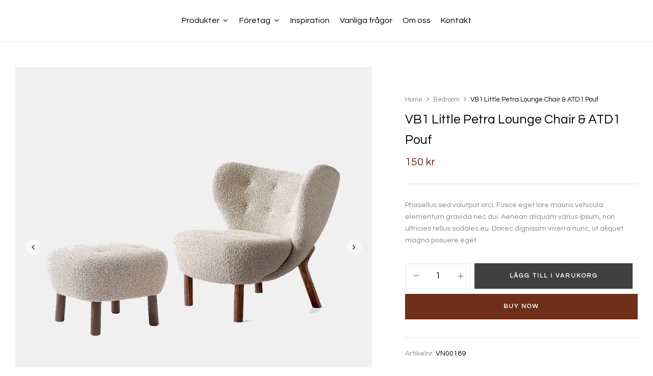

--- FILE ---
content_type: text/html; charset=UTF-8
request_url: https://www.stoltsmide.se/produkt/vb1-little-petra-lounge-chair-atd1-pouf/
body_size: 27727
content:
<!DOCTYPE html>
<html dir="ltr" lang="sv-SE">
<!--<![endif]-->
<head>
	<meta charset="UTF-8">
	<meta name="viewport" content="width=device-width">
	<link rel="profile" href="//gmpg.org/xfn/11">
	<title>VB1 Little Petra Lounge Chair &amp; ATD1 Pouf - Stolt Smide &amp; Design</title>

		<!-- All in One SEO 4.8.9 - aioseo.com -->
	<meta name="description" content="Phasellus sed volutpat orci. Fusce eget lore mauris vehicula elementum gravida nec dui. Aenean aliquam varius ipsum, non ultricies tellus sodales eu. Donec dignissim viverra nunc, ut aliquet magna posuere eget." />
	<meta name="robots" content="max-image-preview:large" />
	<link rel="canonical" href="https://www.stoltsmide.se/produkt/vb1-little-petra-lounge-chair-atd1-pouf/" />
	<meta name="generator" content="All in One SEO (AIOSEO) 4.8.9" />
		<meta property="og:locale" content="sv_SE" />
		<meta property="og:site_name" content="Stolt Smide &amp; Design - Smidesdesign för alla rum" />
		<meta property="og:type" content="article" />
		<meta property="og:title" content="VB1 Little Petra Lounge Chair &amp; ATD1 Pouf - Stolt Smide &amp; Design" />
		<meta property="og:description" content="Phasellus sed volutpat orci. Fusce eget lore mauris vehicula elementum gravida nec dui. Aenean aliquam varius ipsum, non ultricies tellus sodales eu. Donec dignissim viverra nunc, ut aliquet magna posuere eget." />
		<meta property="og:url" content="https://www.stoltsmide.se/produkt/vb1-little-petra-lounge-chair-atd1-pouf/" />
		<meta property="article:published_time" content="2018-05-30T05:03:00+00:00" />
		<meta property="article:modified_time" content="2023-04-12T00:04:00+00:00" />
		<meta property="article:publisher" content="https://www.facebook.com/stoltsmide.se/" />
		<meta name="twitter:card" content="summary_large_image" />
		<meta name="twitter:title" content="VB1 Little Petra Lounge Chair &amp; ATD1 Pouf - Stolt Smide &amp; Design" />
		<meta name="twitter:description" content="Phasellus sed volutpat orci. Fusce eget lore mauris vehicula elementum gravida nec dui. Aenean aliquam varius ipsum, non ultricies tellus sodales eu. Donec dignissim viverra nunc, ut aliquet magna posuere eget." />
		<script type="application/ld+json" class="aioseo-schema">
			{"@context":"https:\/\/schema.org","@graph":[{"@type":"BreadcrumbList","@id":"https:\/\/www.stoltsmide.se\/produkt\/vb1-little-petra-lounge-chair-atd1-pouf\/#breadcrumblist","itemListElement":[{"@type":"ListItem","@id":"https:\/\/www.stoltsmide.se#listItem","position":1,"name":"Hem","item":"https:\/\/www.stoltsmide.se","nextItem":{"@type":"ListItem","@id":"https:\/\/www.stoltsmide.se\/produkt-kategori\/bedroom\/#listItem","name":"Bedroom"}},{"@type":"ListItem","@id":"https:\/\/www.stoltsmide.se\/produkt-kategori\/bedroom\/#listItem","position":2,"name":"Bedroom","item":"https:\/\/www.stoltsmide.se\/produkt-kategori\/bedroom\/","nextItem":{"@type":"ListItem","@id":"https:\/\/www.stoltsmide.se\/produkt\/vb1-little-petra-lounge-chair-atd1-pouf\/#listItem","name":"VB1 Little Petra Lounge Chair &#038; ATD1 Pouf"},"previousItem":{"@type":"ListItem","@id":"https:\/\/www.stoltsmide.se#listItem","name":"Hem"}},{"@type":"ListItem","@id":"https:\/\/www.stoltsmide.se\/produkt\/vb1-little-petra-lounge-chair-atd1-pouf\/#listItem","position":3,"name":"VB1 Little Petra Lounge Chair &#038; ATD1 Pouf","previousItem":{"@type":"ListItem","@id":"https:\/\/www.stoltsmide.se\/produkt-kategori\/bedroom\/#listItem","name":"Bedroom"}}]},{"@type":"ItemPage","@id":"https:\/\/www.stoltsmide.se\/produkt\/vb1-little-petra-lounge-chair-atd1-pouf\/#itempage","url":"https:\/\/www.stoltsmide.se\/produkt\/vb1-little-petra-lounge-chair-atd1-pouf\/","name":"VB1 Little Petra Lounge Chair & ATD1 Pouf - Stolt Smide & Design","description":"Phasellus sed volutpat orci. Fusce eget lore mauris vehicula elementum gravida nec dui. Aenean aliquam varius ipsum, non ultricies tellus sodales eu. Donec dignissim viverra nunc, ut aliquet magna posuere eget.","inLanguage":"sv-SE","isPartOf":{"@id":"https:\/\/www.stoltsmide.se\/#website"},"breadcrumb":{"@id":"https:\/\/www.stoltsmide.se\/produkt\/vb1-little-petra-lounge-chair-atd1-pouf\/#breadcrumblist"},"image":{"@type":"ImageObject","url":"https:\/\/www.stoltsmide.se\/wp-content\/uploads\/2018\/05\/products-7.jpg","@id":"https:\/\/www.stoltsmide.se\/produkt\/vb1-little-petra-lounge-chair-atd1-pouf\/#mainImage","width":1000,"height":1000},"primaryImageOfPage":{"@id":"https:\/\/www.stoltsmide.se\/produkt\/vb1-little-petra-lounge-chair-atd1-pouf\/#mainImage"},"datePublished":"2018-05-30T05:03:00+02:00","dateModified":"2023-04-12T00:04:00+02:00"},{"@type":"Organization","@id":"https:\/\/www.stoltsmide.se\/#organization","name":"Stolt Smide & Design","description":"Smidesdesign f\u00f6r alla rum","url":"https:\/\/www.stoltsmide.se\/","telephone":"+46708570837","logo":{"@type":"ImageObject","url":"https:\/\/www.stoltsmide.se\/wp-content\/uploads\/2022\/12\/stoltsmide_logo.jpg","@id":"https:\/\/www.stoltsmide.se\/produkt\/vb1-little-petra-lounge-chair-atd1-pouf\/#organizationLogo"},"image":{"@id":"https:\/\/www.stoltsmide.se\/produkt\/vb1-little-petra-lounge-chair-atd1-pouf\/#organizationLogo"},"sameAs":["https:\/\/www.facebook.com\/stoltsmide.se\/","https:\/\/www.instagram.com\/stoltsmidedesign\/","https:\/\/www.linkedin.com\/company\/stolt-smide\/"]},{"@type":"WebSite","@id":"https:\/\/www.stoltsmide.se\/#website","url":"https:\/\/www.stoltsmide.se\/","name":"Stolt Smide 2.0","description":"Smidesdesign f\u00f6r alla rum","inLanguage":"sv-SE","publisher":{"@id":"https:\/\/www.stoltsmide.se\/#organization"}}]}
		</script>
		<!-- All in One SEO -->

<script id="cookieyes" type="text/javascript" src="https://cdn-cookieyes.com/client_data/e9a8e2b9febee1636f537b6b/script.js"></script>
            <script data-no-defer="1" data-ezscrex="false" data-cfasync="false" data-pagespeed-no-defer data-cookieconsent="ignore">
                var ctPublicFunctions = {"_ajax_nonce":"c2fc415109","_rest_nonce":"f045ed54dd","_ajax_url":"\/wp-admin\/admin-ajax.php","_rest_url":"https:\/\/www.stoltsmide.se\/wp-json\/","data__cookies_type":"none","data__ajax_type":"rest","data__bot_detector_enabled":1,"data__frontend_data_log_enabled":1,"cookiePrefix":"","wprocket_detected":false,"host_url":"www.stoltsmide.se","text__ee_click_to_select":"Click to select the whole data","text__ee_original_email":"The complete one is","text__ee_got_it":"Jag f\u00f6rst\u00e5r","text__ee_blocked":"Blockerad","text__ee_cannot_connect":"Kan inte ansluta","text__ee_cannot_decode":"Can not decode email. Unknown reason","text__ee_email_decoder":"CleanTalk email decoder","text__ee_wait_for_decoding":"The magic is on the way!","text__ee_decoding_process":"Please wait a few seconds while we decode the contact data."}
            </script>
        
            <script data-no-defer="1" data-ezscrex="false" data-cfasync="false" data-pagespeed-no-defer data-cookieconsent="ignore">
                var ctPublic = {"_ajax_nonce":"c2fc415109","settings__forms__check_internal":0,"settings__forms__check_external":0,"settings__forms__force_protection":0,"settings__forms__search_test":1,"settings__data__bot_detector_enabled":1,"settings__sfw__anti_crawler":0,"blog_home":"https:\/\/www.stoltsmide.se\/","pixel__setting":"3","pixel__enabled":false,"pixel__url":"https:\/\/moderate10-v4.cleantalk.org\/pixel\/8049c380c3199c4e8bfb6abf6d27660e.gif","data__email_check_before_post":1,"data__email_check_exist_post":1,"data__cookies_type":"none","data__key_is_ok":true,"data__visible_fields_required":true,"wl_brandname":"Anti-Spam by CleanTalk","wl_brandname_short":"CleanTalk","ct_checkjs_key":809589949,"emailEncoderPassKey":"a037bbbc56973dc9388f12917160623e","bot_detector_forms_excluded":"W10=","advancedCacheExists":false,"varnishCacheExists":false,"wc_ajax_add_to_cart":true}
            </script>
        <script>window._wca = window._wca || [];</script>
<link rel='dns-prefetch' href='//fd.cleantalk.org' />
<link rel='dns-prefetch' href='//stats.wp.com' />
<link rel='dns-prefetch' href='//fonts.googleapis.com' />
<link rel="alternate" type="application/rss+xml" title="Stolt Smide &amp; Design &raquo; Webbflöde" href="https://www.stoltsmide.se/feed/" />
<link rel="alternate" type="application/rss+xml" title="Stolt Smide &amp; Design &raquo; Kommentarsflöde" href="https://www.stoltsmide.se/comments/feed/" />
<link rel="alternate" type="application/rss+xml" title="Stolt Smide &amp; Design &raquo; Kommentarsflöde för VB1 Little Petra Lounge Chair &#038; ATD1 Pouf" href="https://www.stoltsmide.se/produkt/vb1-little-petra-lounge-chair-atd1-pouf/feed/" />
<link rel="alternate" title="oEmbed (JSON)" type="application/json+oembed" href="https://www.stoltsmide.se/wp-json/oembed/1.0/embed?url=https%3A%2F%2Fwww.stoltsmide.se%2Fprodukt%2Fvb1-little-petra-lounge-chair-atd1-pouf%2F" />
<link rel="alternate" title="oEmbed (XML)" type="text/xml+oembed" href="https://www.stoltsmide.se/wp-json/oembed/1.0/embed?url=https%3A%2F%2Fwww.stoltsmide.se%2Fprodukt%2Fvb1-little-petra-lounge-chair-atd1-pouf%2F&#038;format=xml" />
		<!-- This site uses the Google Analytics by MonsterInsights plugin v9.11.1 - Using Analytics tracking - https://www.monsterinsights.com/ -->
							<script src="//www.googletagmanager.com/gtag/js?id=G-80M229N6S1"  data-cfasync="false" data-wpfc-render="false" type="text/javascript" async></script>
			<script data-cfasync="false" data-wpfc-render="false" type="text/javascript">
				var mi_version = '9.11.1';
				var mi_track_user = true;
				var mi_no_track_reason = '';
								var MonsterInsightsDefaultLocations = {"page_location":"https:\/\/www.stoltsmide.se\/produkt\/vb1-little-petra-lounge-chair-atd1-pouf\/"};
								if ( typeof MonsterInsightsPrivacyGuardFilter === 'function' ) {
					var MonsterInsightsLocations = (typeof MonsterInsightsExcludeQuery === 'object') ? MonsterInsightsPrivacyGuardFilter( MonsterInsightsExcludeQuery ) : MonsterInsightsPrivacyGuardFilter( MonsterInsightsDefaultLocations );
				} else {
					var MonsterInsightsLocations = (typeof MonsterInsightsExcludeQuery === 'object') ? MonsterInsightsExcludeQuery : MonsterInsightsDefaultLocations;
				}

								var disableStrs = [
										'ga-disable-G-80M229N6S1',
									];

				/* Function to detect opted out users */
				function __gtagTrackerIsOptedOut() {
					for (var index = 0; index < disableStrs.length; index++) {
						if (document.cookie.indexOf(disableStrs[index] + '=true') > -1) {
							return true;
						}
					}

					return false;
				}

				/* Disable tracking if the opt-out cookie exists. */
				if (__gtagTrackerIsOptedOut()) {
					for (var index = 0; index < disableStrs.length; index++) {
						window[disableStrs[index]] = true;
					}
				}

				/* Opt-out function */
				function __gtagTrackerOptout() {
					for (var index = 0; index < disableStrs.length; index++) {
						document.cookie = disableStrs[index] + '=true; expires=Thu, 31 Dec 2099 23:59:59 UTC; path=/';
						window[disableStrs[index]] = true;
					}
				}

				if ('undefined' === typeof gaOptout) {
					function gaOptout() {
						__gtagTrackerOptout();
					}
				}
								window.dataLayer = window.dataLayer || [];

				window.MonsterInsightsDualTracker = {
					helpers: {},
					trackers: {},
				};
				if (mi_track_user) {
					function __gtagDataLayer() {
						dataLayer.push(arguments);
					}

					function __gtagTracker(type, name, parameters) {
						if (!parameters) {
							parameters = {};
						}

						if (parameters.send_to) {
							__gtagDataLayer.apply(null, arguments);
							return;
						}

						if (type === 'event') {
														parameters.send_to = monsterinsights_frontend.v4_id;
							var hookName = name;
							if (typeof parameters['event_category'] !== 'undefined') {
								hookName = parameters['event_category'] + ':' + name;
							}

							if (typeof MonsterInsightsDualTracker.trackers[hookName] !== 'undefined') {
								MonsterInsightsDualTracker.trackers[hookName](parameters);
							} else {
								__gtagDataLayer('event', name, parameters);
							}
							
						} else {
							__gtagDataLayer.apply(null, arguments);
						}
					}

					__gtagTracker('js', new Date());
					__gtagTracker('set', {
						'developer_id.dZGIzZG': true,
											});
					if ( MonsterInsightsLocations.page_location ) {
						__gtagTracker('set', MonsterInsightsLocations);
					}
										__gtagTracker('config', 'G-80M229N6S1', {"forceSSL":"true","link_attribution":"true"} );
										window.gtag = __gtagTracker;										(function () {
						/* https://developers.google.com/analytics/devguides/collection/analyticsjs/ */
						/* ga and __gaTracker compatibility shim. */
						var noopfn = function () {
							return null;
						};
						var newtracker = function () {
							return new Tracker();
						};
						var Tracker = function () {
							return null;
						};
						var p = Tracker.prototype;
						p.get = noopfn;
						p.set = noopfn;
						p.send = function () {
							var args = Array.prototype.slice.call(arguments);
							args.unshift('send');
							__gaTracker.apply(null, args);
						};
						var __gaTracker = function () {
							var len = arguments.length;
							if (len === 0) {
								return;
							}
							var f = arguments[len - 1];
							if (typeof f !== 'object' || f === null || typeof f.hitCallback !== 'function') {
								if ('send' === arguments[0]) {
									var hitConverted, hitObject = false, action;
									if ('event' === arguments[1]) {
										if ('undefined' !== typeof arguments[3]) {
											hitObject = {
												'eventAction': arguments[3],
												'eventCategory': arguments[2],
												'eventLabel': arguments[4],
												'value': arguments[5] ? arguments[5] : 1,
											}
										}
									}
									if ('pageview' === arguments[1]) {
										if ('undefined' !== typeof arguments[2]) {
											hitObject = {
												'eventAction': 'page_view',
												'page_path': arguments[2],
											}
										}
									}
									if (typeof arguments[2] === 'object') {
										hitObject = arguments[2];
									}
									if (typeof arguments[5] === 'object') {
										Object.assign(hitObject, arguments[5]);
									}
									if ('undefined' !== typeof arguments[1].hitType) {
										hitObject = arguments[1];
										if ('pageview' === hitObject.hitType) {
											hitObject.eventAction = 'page_view';
										}
									}
									if (hitObject) {
										action = 'timing' === arguments[1].hitType ? 'timing_complete' : hitObject.eventAction;
										hitConverted = mapArgs(hitObject);
										__gtagTracker('event', action, hitConverted);
									}
								}
								return;
							}

							function mapArgs(args) {
								var arg, hit = {};
								var gaMap = {
									'eventCategory': 'event_category',
									'eventAction': 'event_action',
									'eventLabel': 'event_label',
									'eventValue': 'event_value',
									'nonInteraction': 'non_interaction',
									'timingCategory': 'event_category',
									'timingVar': 'name',
									'timingValue': 'value',
									'timingLabel': 'event_label',
									'page': 'page_path',
									'location': 'page_location',
									'title': 'page_title',
									'referrer' : 'page_referrer',
								};
								for (arg in args) {
																		if (!(!args.hasOwnProperty(arg) || !gaMap.hasOwnProperty(arg))) {
										hit[gaMap[arg]] = args[arg];
									} else {
										hit[arg] = args[arg];
									}
								}
								return hit;
							}

							try {
								f.hitCallback();
							} catch (ex) {
							}
						};
						__gaTracker.create = newtracker;
						__gaTracker.getByName = newtracker;
						__gaTracker.getAll = function () {
							return [];
						};
						__gaTracker.remove = noopfn;
						__gaTracker.loaded = true;
						window['__gaTracker'] = __gaTracker;
					})();
									} else {
										console.log("");
					(function () {
						function __gtagTracker() {
							return null;
						}

						window['__gtagTracker'] = __gtagTracker;
						window['gtag'] = __gtagTracker;
					})();
									}
			</script>
							<!-- / Google Analytics by MonsterInsights -->
		<style id='wp-img-auto-sizes-contain-inline-css' type='text/css'>
img:is([sizes=auto i],[sizes^="auto," i]){contain-intrinsic-size:3000px 1500px}
/*# sourceURL=wp-img-auto-sizes-contain-inline-css */
</style>
<link rel='stylesheet' id='sbi_styles-css' href='https://www.stoltsmide.se/wp-content/plugins/instagram-feed/css/sbi-styles.min.css?ver=6.10.0' type='text/css' media='all' />
<style id='wp-emoji-styles-inline-css' type='text/css'>

	img.wp-smiley, img.emoji {
		display: inline !important;
		border: none !important;
		box-shadow: none !important;
		height: 1em !important;
		width: 1em !important;
		margin: 0 0.07em !important;
		vertical-align: -0.1em !important;
		background: none !important;
		padding: 0 !important;
	}
/*# sourceURL=wp-emoji-styles-inline-css */
</style>
<link rel='stylesheet' id='wp-block-library-css' href='https://www.stoltsmide.se/wp-includes/css/dist/block-library/style.min.css?ver=6.9' type='text/css' media='all' />
<style id='global-styles-inline-css' type='text/css'>
:root{--wp--preset--aspect-ratio--square: 1;--wp--preset--aspect-ratio--4-3: 4/3;--wp--preset--aspect-ratio--3-4: 3/4;--wp--preset--aspect-ratio--3-2: 3/2;--wp--preset--aspect-ratio--2-3: 2/3;--wp--preset--aspect-ratio--16-9: 16/9;--wp--preset--aspect-ratio--9-16: 9/16;--wp--preset--color--black: #000000;--wp--preset--color--cyan-bluish-gray: #abb8c3;--wp--preset--color--white: #ffffff;--wp--preset--color--pale-pink: #f78da7;--wp--preset--color--vivid-red: #cf2e2e;--wp--preset--color--luminous-vivid-orange: #ff6900;--wp--preset--color--luminous-vivid-amber: #fcb900;--wp--preset--color--light-green-cyan: #7bdcb5;--wp--preset--color--vivid-green-cyan: #00d084;--wp--preset--color--pale-cyan-blue: #8ed1fc;--wp--preset--color--vivid-cyan-blue: #0693e3;--wp--preset--color--vivid-purple: #9b51e0;--wp--preset--gradient--vivid-cyan-blue-to-vivid-purple: linear-gradient(135deg,rgb(6,147,227) 0%,rgb(155,81,224) 100%);--wp--preset--gradient--light-green-cyan-to-vivid-green-cyan: linear-gradient(135deg,rgb(122,220,180) 0%,rgb(0,208,130) 100%);--wp--preset--gradient--luminous-vivid-amber-to-luminous-vivid-orange: linear-gradient(135deg,rgb(252,185,0) 0%,rgb(255,105,0) 100%);--wp--preset--gradient--luminous-vivid-orange-to-vivid-red: linear-gradient(135deg,rgb(255,105,0) 0%,rgb(207,46,46) 100%);--wp--preset--gradient--very-light-gray-to-cyan-bluish-gray: linear-gradient(135deg,rgb(238,238,238) 0%,rgb(169,184,195) 100%);--wp--preset--gradient--cool-to-warm-spectrum: linear-gradient(135deg,rgb(74,234,220) 0%,rgb(151,120,209) 20%,rgb(207,42,186) 40%,rgb(238,44,130) 60%,rgb(251,105,98) 80%,rgb(254,248,76) 100%);--wp--preset--gradient--blush-light-purple: linear-gradient(135deg,rgb(255,206,236) 0%,rgb(152,150,240) 100%);--wp--preset--gradient--blush-bordeaux: linear-gradient(135deg,rgb(254,205,165) 0%,rgb(254,45,45) 50%,rgb(107,0,62) 100%);--wp--preset--gradient--luminous-dusk: linear-gradient(135deg,rgb(255,203,112) 0%,rgb(199,81,192) 50%,rgb(65,88,208) 100%);--wp--preset--gradient--pale-ocean: linear-gradient(135deg,rgb(255,245,203) 0%,rgb(182,227,212) 50%,rgb(51,167,181) 100%);--wp--preset--gradient--electric-grass: linear-gradient(135deg,rgb(202,248,128) 0%,rgb(113,206,126) 100%);--wp--preset--gradient--midnight: linear-gradient(135deg,rgb(2,3,129) 0%,rgb(40,116,252) 100%);--wp--preset--font-size--small: 13px;--wp--preset--font-size--medium: 20px;--wp--preset--font-size--large: 36px;--wp--preset--font-size--x-large: 42px;--wp--preset--spacing--20: 0.44rem;--wp--preset--spacing--30: 0.67rem;--wp--preset--spacing--40: 1rem;--wp--preset--spacing--50: 1.5rem;--wp--preset--spacing--60: 2.25rem;--wp--preset--spacing--70: 3.38rem;--wp--preset--spacing--80: 5.06rem;--wp--preset--shadow--natural: 6px 6px 9px rgba(0, 0, 0, 0.2);--wp--preset--shadow--deep: 12px 12px 50px rgba(0, 0, 0, 0.4);--wp--preset--shadow--sharp: 6px 6px 0px rgba(0, 0, 0, 0.2);--wp--preset--shadow--outlined: 6px 6px 0px -3px rgb(255, 255, 255), 6px 6px rgb(0, 0, 0);--wp--preset--shadow--crisp: 6px 6px 0px rgb(0, 0, 0);}:where(.is-layout-flex){gap: 0.5em;}:where(.is-layout-grid){gap: 0.5em;}body .is-layout-flex{display: flex;}.is-layout-flex{flex-wrap: wrap;align-items: center;}.is-layout-flex > :is(*, div){margin: 0;}body .is-layout-grid{display: grid;}.is-layout-grid > :is(*, div){margin: 0;}:where(.wp-block-columns.is-layout-flex){gap: 2em;}:where(.wp-block-columns.is-layout-grid){gap: 2em;}:where(.wp-block-post-template.is-layout-flex){gap: 1.25em;}:where(.wp-block-post-template.is-layout-grid){gap: 1.25em;}.has-black-color{color: var(--wp--preset--color--black) !important;}.has-cyan-bluish-gray-color{color: var(--wp--preset--color--cyan-bluish-gray) !important;}.has-white-color{color: var(--wp--preset--color--white) !important;}.has-pale-pink-color{color: var(--wp--preset--color--pale-pink) !important;}.has-vivid-red-color{color: var(--wp--preset--color--vivid-red) !important;}.has-luminous-vivid-orange-color{color: var(--wp--preset--color--luminous-vivid-orange) !important;}.has-luminous-vivid-amber-color{color: var(--wp--preset--color--luminous-vivid-amber) !important;}.has-light-green-cyan-color{color: var(--wp--preset--color--light-green-cyan) !important;}.has-vivid-green-cyan-color{color: var(--wp--preset--color--vivid-green-cyan) !important;}.has-pale-cyan-blue-color{color: var(--wp--preset--color--pale-cyan-blue) !important;}.has-vivid-cyan-blue-color{color: var(--wp--preset--color--vivid-cyan-blue) !important;}.has-vivid-purple-color{color: var(--wp--preset--color--vivid-purple) !important;}.has-black-background-color{background-color: var(--wp--preset--color--black) !important;}.has-cyan-bluish-gray-background-color{background-color: var(--wp--preset--color--cyan-bluish-gray) !important;}.has-white-background-color{background-color: var(--wp--preset--color--white) !important;}.has-pale-pink-background-color{background-color: var(--wp--preset--color--pale-pink) !important;}.has-vivid-red-background-color{background-color: var(--wp--preset--color--vivid-red) !important;}.has-luminous-vivid-orange-background-color{background-color: var(--wp--preset--color--luminous-vivid-orange) !important;}.has-luminous-vivid-amber-background-color{background-color: var(--wp--preset--color--luminous-vivid-amber) !important;}.has-light-green-cyan-background-color{background-color: var(--wp--preset--color--light-green-cyan) !important;}.has-vivid-green-cyan-background-color{background-color: var(--wp--preset--color--vivid-green-cyan) !important;}.has-pale-cyan-blue-background-color{background-color: var(--wp--preset--color--pale-cyan-blue) !important;}.has-vivid-cyan-blue-background-color{background-color: var(--wp--preset--color--vivid-cyan-blue) !important;}.has-vivid-purple-background-color{background-color: var(--wp--preset--color--vivid-purple) !important;}.has-black-border-color{border-color: var(--wp--preset--color--black) !important;}.has-cyan-bluish-gray-border-color{border-color: var(--wp--preset--color--cyan-bluish-gray) !important;}.has-white-border-color{border-color: var(--wp--preset--color--white) !important;}.has-pale-pink-border-color{border-color: var(--wp--preset--color--pale-pink) !important;}.has-vivid-red-border-color{border-color: var(--wp--preset--color--vivid-red) !important;}.has-luminous-vivid-orange-border-color{border-color: var(--wp--preset--color--luminous-vivid-orange) !important;}.has-luminous-vivid-amber-border-color{border-color: var(--wp--preset--color--luminous-vivid-amber) !important;}.has-light-green-cyan-border-color{border-color: var(--wp--preset--color--light-green-cyan) !important;}.has-vivid-green-cyan-border-color{border-color: var(--wp--preset--color--vivid-green-cyan) !important;}.has-pale-cyan-blue-border-color{border-color: var(--wp--preset--color--pale-cyan-blue) !important;}.has-vivid-cyan-blue-border-color{border-color: var(--wp--preset--color--vivid-cyan-blue) !important;}.has-vivid-purple-border-color{border-color: var(--wp--preset--color--vivid-purple) !important;}.has-vivid-cyan-blue-to-vivid-purple-gradient-background{background: var(--wp--preset--gradient--vivid-cyan-blue-to-vivid-purple) !important;}.has-light-green-cyan-to-vivid-green-cyan-gradient-background{background: var(--wp--preset--gradient--light-green-cyan-to-vivid-green-cyan) !important;}.has-luminous-vivid-amber-to-luminous-vivid-orange-gradient-background{background: var(--wp--preset--gradient--luminous-vivid-amber-to-luminous-vivid-orange) !important;}.has-luminous-vivid-orange-to-vivid-red-gradient-background{background: var(--wp--preset--gradient--luminous-vivid-orange-to-vivid-red) !important;}.has-very-light-gray-to-cyan-bluish-gray-gradient-background{background: var(--wp--preset--gradient--very-light-gray-to-cyan-bluish-gray) !important;}.has-cool-to-warm-spectrum-gradient-background{background: var(--wp--preset--gradient--cool-to-warm-spectrum) !important;}.has-blush-light-purple-gradient-background{background: var(--wp--preset--gradient--blush-light-purple) !important;}.has-blush-bordeaux-gradient-background{background: var(--wp--preset--gradient--blush-bordeaux) !important;}.has-luminous-dusk-gradient-background{background: var(--wp--preset--gradient--luminous-dusk) !important;}.has-pale-ocean-gradient-background{background: var(--wp--preset--gradient--pale-ocean) !important;}.has-electric-grass-gradient-background{background: var(--wp--preset--gradient--electric-grass) !important;}.has-midnight-gradient-background{background: var(--wp--preset--gradient--midnight) !important;}.has-small-font-size{font-size: var(--wp--preset--font-size--small) !important;}.has-medium-font-size{font-size: var(--wp--preset--font-size--medium) !important;}.has-large-font-size{font-size: var(--wp--preset--font-size--large) !important;}.has-x-large-font-size{font-size: var(--wp--preset--font-size--x-large) !important;}
/*# sourceURL=global-styles-inline-css */
</style>

<style id='classic-theme-styles-inline-css' type='text/css'>
/*! This file is auto-generated */
.wp-block-button__link{color:#fff;background-color:#32373c;border-radius:9999px;box-shadow:none;text-decoration:none;padding:calc(.667em + 2px) calc(1.333em + 2px);font-size:1.125em}.wp-block-file__button{background:#32373c;color:#fff;text-decoration:none}
/*# sourceURL=/wp-includes/css/classic-themes.min.css */
</style>
<link rel='stylesheet' id='cleantalk-public-css-css' href='https://www.stoltsmide.se/wp-content/plugins/cleantalk-spam-protect/css/cleantalk-public.min.css?ver=6.66_1761560937' type='text/css' media='all' />
<link rel='stylesheet' id='cleantalk-email-decoder-css-css' href='https://www.stoltsmide.se/wp-content/plugins/cleantalk-spam-protect/css/cleantalk-email-decoder.min.css?ver=6.66_1761560937' type='text/css' media='all' />
<link rel='stylesheet' id='dnd-upload-cf7-css' href='https://www.stoltsmide.se/wp-content/plugins/drag-and-drop-multiple-file-upload-contact-form-7/assets/css/dnd-upload-cf7.css?ver=1.3.9.1' type='text/css' media='all' />
<link rel='stylesheet' id='contact-form-7-css' href='https://www.stoltsmide.se/wp-content/plugins/contact-form-7/includes/css/styles.css?ver=6.1.4' type='text/css' media='all' />
<style id='woocommerce-inline-inline-css' type='text/css'>
.woocommerce form .form-row .required { visibility: visible; }
/*# sourceURL=woocommerce-inline-inline-css */
</style>
<link rel='stylesheet' id='bwp_woocommerce_filter_products-css' href='https://www.stoltsmide.se/wp-content/plugins/wpbingo/assets/css/bwp_ajax_filter.css?ver=6.9' type='text/css' media='all' />
<link rel='stylesheet' id='buy-together-frontend-css' href='https://www.stoltsmide.se/wp-content/plugins/wpbingo/lib/buy-together/assets/css/frontend.css?ver=6.9' type='text/css' media='all' />
<link rel='stylesheet' id='bwp_lookbook_css-css' href='https://www.stoltsmide.se/wp-content/plugins/wpbingo/assets/css/bwp_lookbook.css?ver=6.9' type='text/css' media='all' />
<link rel='stylesheet' id='wpcf7-redirect-script-frontend-css' href='https://www.stoltsmide.se/wp-content/plugins/wpcf7-redirect/build/assets/frontend-script.css?ver=2c532d7e2be36f6af233' type='text/css' media='all' />
<link rel='stylesheet' id='brands-styles-css' href='https://www.stoltsmide.se/wp-content/plugins/woocommerce/assets/css/brands.css?ver=10.3.7' type='text/css' media='all' />
<link rel='stylesheet' id='funori-wp-fonts-questrial-css' href='https://fonts.googleapis.com/css2?family=Questrial&#038;display=swap&#038;ver=6.9' type='text/css' media='all' />
<link rel='stylesheet' id='funori-style-css' href='https://www.stoltsmide.se/wp-content/themes/funori/style.css?ver=6.9' type='text/css' media='all' />
<link rel='stylesheet' id='bootstrap-css' href='https://www.stoltsmide.se/wp-content/themes/funori/css/bootstrap.css?ver=6.9' type='text/css' media='all' />
<link rel='stylesheet' id='circlestime-css' href='https://www.stoltsmide.se/wp-content/themes/funori/css/jquery.circlestime.css' type='text/css' media='all' />
<link rel='stylesheet' id='mmenu-all-css' href='https://www.stoltsmide.se/wp-content/themes/funori/css/jquery.mmenu.all.css?ver=6.9' type='text/css' media='all' />
<link rel='stylesheet' id='slick-css' href='https://www.stoltsmide.se/wp-content/themes/funori/css/slick/slick.css' type='text/css' media='all' />
<link rel='stylesheet' id='font-awesome-css' href='https://www.stoltsmide.se/wp-content/plugins/elementor/assets/lib/font-awesome/css/font-awesome.min.css?ver=4.7.0' type='text/css' media='all' />
<link rel='stylesheet' id='elegant-css' href='https://www.stoltsmide.se/wp-content/themes/funori/css/elegant.css?ver=6.9' type='text/css' media='all' />
<link rel='stylesheet' id='wpbingo-css' href='https://www.stoltsmide.se/wp-content/themes/funori/css/wpbingo.css?ver=6.9' type='text/css' media='all' />
<link rel='stylesheet' id='icomoon-css' href='https://www.stoltsmide.se/wp-content/themes/funori/css/icomoon.css?ver=6.9' type='text/css' media='all' />
<link rel='stylesheet' id='feather-css' href='https://www.stoltsmide.se/wp-content/themes/funori/css/feather.css?ver=6.9' type='text/css' media='all' />
<link rel='stylesheet' id='funori-style-template-css' href='https://www.stoltsmide.se/wp-content/themes/funori/css/template.css?ver=6.9' type='text/css' media='all' />
<script type="text/template" id="tmpl-variation-template">
	<div class="woocommerce-variation-description">{{{ data.variation.variation_description }}}</div>
	<div class="woocommerce-variation-price">{{{ data.variation.price_html }}}</div>
	<div class="woocommerce-variation-availability">{{{ data.variation.availability_html }}}</div>
</script>
<script type="text/template" id="tmpl-unavailable-variation-template">
	<p role="alert">Den här produkten är inte tillgänglig. Välj en annan kombination.</p>
</script>
<script type="text/javascript" src="https://www.stoltsmide.se/wp-content/plugins/google-analytics-for-wordpress/assets/js/frontend-gtag.min.js?ver=9.11.1" id="monsterinsights-frontend-script-js" async="async" data-wp-strategy="async"></script>
<script data-cfasync="false" data-wpfc-render="false" type="text/javascript" id='monsterinsights-frontend-script-js-extra'>/* <![CDATA[ */
var monsterinsights_frontend = {"js_events_tracking":"true","download_extensions":"doc,pdf,ppt,zip,xls,docx,pptx,xlsx","inbound_paths":"[{\"path\":\"\\\/go\\\/\",\"label\":\"affiliate\"},{\"path\":\"\\\/recommend\\\/\",\"label\":\"affiliate\"}]","home_url":"https:\/\/www.stoltsmide.se","hash_tracking":"false","v4_id":"G-80M229N6S1"};/* ]]> */
</script>
<script type="text/javascript" src="https://www.stoltsmide.se/wp-content/plugins/cleantalk-spam-protect/js/apbct-public-bundle.min.js?ver=6.66_1761560937" id="apbct-public-bundle.min-js-js"></script>
<script type="text/javascript" src="https://fd.cleantalk.org/ct-bot-detector-wrapper.js?ver=6.66" id="ct_bot_detector-js" defer="defer" data-wp-strategy="defer"></script>
<script type="text/javascript" src="https://www.stoltsmide.se/wp-includes/js/jquery/jquery.min.js?ver=3.7.1" id="jquery-core-js"></script>
<script type="text/javascript" src="https://www.stoltsmide.se/wp-includes/js/jquery/jquery-migrate.min.js?ver=3.4.1" id="jquery-migrate-js"></script>
<script type="text/javascript" src="https://www.stoltsmide.se/wp-content/plugins/handl-utm-grabber/js/js.cookie.js?ver=6.9" id="js.cookie-js"></script>
<script type="text/javascript" id="handl-utm-grabber-js-extra">
/* <![CDATA[ */
var handl_utm = [];
//# sourceURL=handl-utm-grabber-js-extra
/* ]]> */
</script>
<script type="text/javascript" src="https://www.stoltsmide.se/wp-content/plugins/handl-utm-grabber/js/handl-utm-grabber.js?ver=6.9" id="handl-utm-grabber-js"></script>
<script type="text/javascript" src="https://www.stoltsmide.se/wp-content/plugins/woocommerce/assets/js/jquery-blockui/jquery.blockUI.min.js?ver=2.7.0-wc.10.3.7" id="wc-jquery-blockui-js" defer="defer" data-wp-strategy="defer"></script>
<script type="text/javascript" id="wc-add-to-cart-js-extra">
/* <![CDATA[ */
var wc_add_to_cart_params = {"ajax_url":"/wp-admin/admin-ajax.php","wc_ajax_url":"/?wc-ajax=%%endpoint%%","i18n_view_cart":"Visa varukorg","cart_url":"https://www.stoltsmide.se","is_cart":"","cart_redirect_after_add":"no"};
//# sourceURL=wc-add-to-cart-js-extra
/* ]]> */
</script>
<script type="text/javascript" src="https://www.stoltsmide.se/wp-content/plugins/woocommerce/assets/js/frontend/add-to-cart.min.js?ver=10.3.7" id="wc-add-to-cart-js" defer="defer" data-wp-strategy="defer"></script>
<script type="text/javascript" id="wc-single-product-js-extra">
/* <![CDATA[ */
var wc_single_product_params = {"i18n_required_rating_text":"V\u00e4lj ett betyg","i18n_rating_options":["1 av 5 stj\u00e4rnor","2 av 5 stj\u00e4rnor","3 av 5 stj\u00e4rnor","4 av 5 stj\u00e4rnor","5 av 5 stj\u00e4rnor"],"i18n_product_gallery_trigger_text":"Visa bildgalleri i fullsk\u00e4rm","review_rating_required":"yes","flexslider":{"rtl":false,"animation":"slide","smoothHeight":true,"directionNav":false,"controlNav":"thumbnails","slideshow":false,"animationSpeed":500,"animationLoop":false,"allowOneSlide":false},"zoom_enabled":"","zoom_options":[],"photoswipe_enabled":"","photoswipe_options":{"shareEl":false,"closeOnScroll":false,"history":false,"hideAnimationDuration":0,"showAnimationDuration":0},"flexslider_enabled":""};
//# sourceURL=wc-single-product-js-extra
/* ]]> */
</script>
<script type="text/javascript" src="https://www.stoltsmide.se/wp-content/plugins/woocommerce/assets/js/frontend/single-product.min.js?ver=10.3.7" id="wc-single-product-js" defer="defer" data-wp-strategy="defer"></script>
<script type="text/javascript" src="https://www.stoltsmide.se/wp-content/plugins/woocommerce/assets/js/js-cookie/js.cookie.min.js?ver=2.1.4-wc.10.3.7" id="wc-js-cookie-js" defer="defer" data-wp-strategy="defer"></script>
<script type="text/javascript" id="woocommerce-js-extra">
/* <![CDATA[ */
var woocommerce_params = {"ajax_url":"/wp-admin/admin-ajax.php","wc_ajax_url":"/?wc-ajax=%%endpoint%%","i18n_password_show":"Visa l\u00f6senord","i18n_password_hide":"D\u00f6lj l\u00f6senord"};
//# sourceURL=woocommerce-js-extra
/* ]]> */
</script>
<script type="text/javascript" src="https://www.stoltsmide.se/wp-content/plugins/woocommerce/assets/js/frontend/woocommerce.min.js?ver=10.3.7" id="woocommerce-js" defer="defer" data-wp-strategy="defer"></script>
<script type="text/javascript" id="buy-together-frontend-js-extra">
/* <![CDATA[ */
var buy_together = {"ajaxurl":"https://www.stoltsmide.se/wp-admin/admin-ajax.php","security":"dfe91709d6","text":{"for_num_of_items":"For {{number}} item(s)","add_to_cart_text":"Add All To Cart","adding_to_cart_text":"Adding To Cart...","view_cart":"View cart","no_product_selected_text":"You must select at least one product","add_to_cart_success":"{{number}} product(s) was successfully added to your cart.","add_to_cart_fail_single":"One product is out of stock.","add_to_cart_fail_plural":"{{number}} products were out of stocks."},"price_format":"%2$s\u00a0%1$s","price_decimals":"0","price_thousand_separator":"","price_decimal_separator":",","currency_symbol":"kr","wc_tax_enabled":"","cart_url":"https://www.stoltsmide.se","ex_tax_or_vat":""};
//# sourceURL=buy-together-frontend-js-extra
/* ]]> */
</script>
<script type="text/javascript" src="https://www.stoltsmide.se/wp-content/plugins/wpbingo/lib/buy-together/assets/js/frontend.js" id="buy-together-frontend-js"></script>
<script type="text/javascript" src="https://www.stoltsmide.se/wp-includes/js/underscore.min.js?ver=1.13.7" id="underscore-js"></script>
<script type="text/javascript" id="wp-util-js-extra">
/* <![CDATA[ */
var _wpUtilSettings = {"ajax":{"url":"/wp-admin/admin-ajax.php"}};
//# sourceURL=wp-util-js-extra
/* ]]> */
</script>
<script type="text/javascript" src="https://www.stoltsmide.se/wp-includes/js/wp-util.min.js?ver=6.9" id="wp-util-js"></script>
<script type="text/javascript" id="wc-add-to-cart-variation-js-extra">
/* <![CDATA[ */
var wc_add_to_cart_variation_params = {"wc_ajax_url":"/?wc-ajax=%%endpoint%%","i18n_no_matching_variations_text":"Inga produkter motsvarade ditt val. V\u00e4lj en annan kombination.","i18n_make_a_selection_text":"V\u00e4lj produktalternativ innan du l\u00e4gger denna produkt i din varukorg.","i18n_unavailable_text":"Den h\u00e4r produkten \u00e4r inte tillg\u00e4nglig. V\u00e4lj en annan kombination.","i18n_reset_alert_text":"Ditt val har \u00e5terst\u00e4llts. V\u00e4lj produktalternativ innan du l\u00e4gger denna produkt i din varukorg."};
//# sourceURL=wc-add-to-cart-variation-js-extra
/* ]]> */
</script>
<script type="text/javascript" src="https://www.stoltsmide.se/wp-content/plugins/woocommerce/assets/js/frontend/add-to-cart-variation.min.js?ver=10.3.7" id="wc-add-to-cart-variation-js" defer="defer" data-wp-strategy="defer"></script>
<script type="text/javascript" src="https://stats.wp.com/s-202604.js" id="woocommerce-analytics-js" defer="defer" data-wp-strategy="defer"></script>
<link rel="https://api.w.org/" href="https://www.stoltsmide.se/wp-json/" /><link rel="alternate" title="JSON" type="application/json" href="https://www.stoltsmide.se/wp-json/wp/v2/product/3989" /><link rel="EditURI" type="application/rsd+xml" title="RSD" href="https://www.stoltsmide.se/xmlrpc.php?rsd" />
<meta name="generator" content="WordPress 6.9" />
<meta name="generator" content="WooCommerce 10.3.7" />
<link rel='shortlink' href='https://www.stoltsmide.se/?p=3989' />
<meta name="generator" content="Redux 4.5.10" /><!-- Google Tag Manager -->
<script>(function(w,d,s,l,i){w[l]=w[l]||[];w[l].push({'gtm.start':
new Date().getTime(),event:'gtm.js'});var f=d.getElementsByTagName(s)[0],
j=d.createElement(s),dl=l!='dataLayer'?'&l='+l:'';j.async=true;j.src=
'https://www.googletagmanager.com/gtm.js?id='+i+dl;f.parentNode.insertBefore(j,f);
})(window,document,'script','dataLayer','GTM-5NKKXQ6');</script>
<!-- End Google Tag Manager -->
<!-- Facebook Pixel Code -->
<script>
!function(f,b,e,v,n,t,s)
{if(f.fbq)return;n=f.fbq=function(){n.callMethod?
n.callMethod.apply(n,arguments):n.queue.push(arguments)};
if(!f._fbq)f._fbq=n;n.push=n;n.loaded=!0;n.version='2.0';
n.queue=[];t=b.createElement(e);t.async=!0;
t.src=v;s=b.getElementsByTagName(e)[0];
s.parentNode.insertBefore(t,s)}(window,document,'script',
'https://connect.facebook.net/en_US/fbevents.js');
fbq('init', '2317253845153952'); 
fbq('track', 'PageView');
</script>
<noscript>
<img height="1" width="1" style="display:none" 
src="https://www.facebook.com/tr?id=2317253845153952&ev=PageView&noscript=1"/>
</noscript>
<!-- End Facebook Pixel Code -->
<meta name="p:domain_verify" content="b7163a9de39d598d3769a193facc54bc"/><meta name="ti-site-data" content="[base64]" />	<style>img#wpstats{display:none}</style>
		
		<script>
		(function(h,o,t,j,a,r){
			h.hj=h.hj||function(){(h.hj.q=h.hj.q||[]).push(arguments)};
			h._hjSettings={hjid:3408288,hjsv:5};
			a=o.getElementsByTagName('head')[0];
			r=o.createElement('script');r.async=1;
			r.src=t+h._hjSettings.hjid+j+h._hjSettings.hjsv;
			a.appendChild(r);
		})(window,document,'//static.hotjar.com/c/hotjar-','.js?sv=');
		</script>
			<noscript><style>.woocommerce-product-gallery{ opacity: 1 !important; }</style></noscript>
	<meta name="generator" content="Elementor 3.32.5; features: additional_custom_breakpoints; settings: css_print_method-external, google_font-enabled, font_display-auto">
			<style>
				.e-con.e-parent:nth-of-type(n+4):not(.e-lazyloaded):not(.e-no-lazyload),
				.e-con.e-parent:nth-of-type(n+4):not(.e-lazyloaded):not(.e-no-lazyload) * {
					background-image: none !important;
				}
				@media screen and (max-height: 1024px) {
					.e-con.e-parent:nth-of-type(n+3):not(.e-lazyloaded):not(.e-no-lazyload),
					.e-con.e-parent:nth-of-type(n+3):not(.e-lazyloaded):not(.e-no-lazyload) * {
						background-image: none !important;
					}
				}
				@media screen and (max-height: 640px) {
					.e-con.e-parent:nth-of-type(n+2):not(.e-lazyloaded):not(.e-no-lazyload),
					.e-con.e-parent:nth-of-type(n+2):not(.e-lazyloaded):not(.e-no-lazyload) * {
						background-image: none !important;
					}
				}
			</style>
			<meta name="generator" content="Powered by Slider Revolution 6.5.23 - responsive, Mobile-Friendly Slider Plugin for WordPress with comfortable drag and drop interface." />
<link rel="icon" href="https://www.stoltsmide.se/wp-content/uploads/2022/12/cropped-stolt-smide_logo-32x32.png" sizes="32x32" />
<link rel="icon" href="https://www.stoltsmide.se/wp-content/uploads/2022/12/cropped-stolt-smide_logo-192x192.png" sizes="192x192" />
<link rel="apple-touch-icon" href="https://www.stoltsmide.se/wp-content/uploads/2022/12/cropped-stolt-smide_logo-180x180.png" />
<meta name="msapplication-TileImage" content="https://www.stoltsmide.se/wp-content/uploads/2022/12/cropped-stolt-smide_logo-270x270.png" />
<script>function setREVStartSize(e){
			//window.requestAnimationFrame(function() {
				window.RSIW = window.RSIW===undefined ? window.innerWidth : window.RSIW;
				window.RSIH = window.RSIH===undefined ? window.innerHeight : window.RSIH;
				try {
					var pw = document.getElementById(e.c).parentNode.offsetWidth,
						newh;
					pw = pw===0 || isNaN(pw) || (e.l=="fullwidth" || e.layout=="fullwidth") ? window.RSIW : pw;
					e.tabw = e.tabw===undefined ? 0 : parseInt(e.tabw);
					e.thumbw = e.thumbw===undefined ? 0 : parseInt(e.thumbw);
					e.tabh = e.tabh===undefined ? 0 : parseInt(e.tabh);
					e.thumbh = e.thumbh===undefined ? 0 : parseInt(e.thumbh);
					e.tabhide = e.tabhide===undefined ? 0 : parseInt(e.tabhide);
					e.thumbhide = e.thumbhide===undefined ? 0 : parseInt(e.thumbhide);
					e.mh = e.mh===undefined || e.mh=="" || e.mh==="auto" ? 0 : parseInt(e.mh,0);
					if(e.layout==="fullscreen" || e.l==="fullscreen")
						newh = Math.max(e.mh,window.RSIH);
					else{
						e.gw = Array.isArray(e.gw) ? e.gw : [e.gw];
						for (var i in e.rl) if (e.gw[i]===undefined || e.gw[i]===0) e.gw[i] = e.gw[i-1];
						e.gh = e.el===undefined || e.el==="" || (Array.isArray(e.el) && e.el.length==0)? e.gh : e.el;
						e.gh = Array.isArray(e.gh) ? e.gh : [e.gh];
						for (var i in e.rl) if (e.gh[i]===undefined || e.gh[i]===0) e.gh[i] = e.gh[i-1];
											
						var nl = new Array(e.rl.length),
							ix = 0,
							sl;
						e.tabw = e.tabhide>=pw ? 0 : e.tabw;
						e.thumbw = e.thumbhide>=pw ? 0 : e.thumbw;
						e.tabh = e.tabhide>=pw ? 0 : e.tabh;
						e.thumbh = e.thumbhide>=pw ? 0 : e.thumbh;
						for (var i in e.rl) nl[i] = e.rl[i]<window.RSIW ? 0 : e.rl[i];
						sl = nl[0];
						for (var i in nl) if (sl>nl[i] && nl[i]>0) { sl = nl[i]; ix=i;}
						var m = pw>(e.gw[ix]+e.tabw+e.thumbw) ? 1 : (pw-(e.tabw+e.thumbw)) / (e.gw[ix]);
						newh =  (e.gh[ix] * m) + (e.tabh + e.thumbh);
					}
					var el = document.getElementById(e.c);
					if (el!==null && el) el.style.height = newh+"px";
					el = document.getElementById(e.c+"_wrapper");
					if (el!==null && el) {
						el.style.height = newh+"px";
						el.style.display = "block";
					}
				} catch(e){
					console.log("Failure at Presize of Slider:" + e)
				}
			//});
		  };</script>
		<style type="text/css" id="wp-custom-css">
			#section-home-top{
 position: relative;
}
.bwp-header .header-page-link .search-box .search-toggle{
display: none;
}
#section-home-top > .elementor-container{
	z-index:1;
}
#section-home-top #bgvid{
	position: absolute;
  left: 0;
  top: 0;
  object-fit: cover;
  height: 100%;
  width: 100%;
  z-index: 0;
}

@media (min-width: 768px){
	.contact-us-form .content-button{
		    text-align: center;
    display: flex;
    align-items: center;
    width: 100%;
    justify-content: center;
    margin: 0 0 10px !important;
	}
}

.bwp-header .header-mobile .header-mobile-fixed{
     display: none;
}
::selection {
    color: #fff;
    background: #000;
}
.contact-us-form .content-button{
	margin-top:30px;
}
.bwp-header.header-v4 .header-desktop {
    padding: 20px 0;
}
.bwp-header .header-page-link .login-header {
     display: none;
} 
.bwp-main .page-title.empty-image{
	padding:0;
	border:0;
	margin:0;
}
.bwp-widget-banner.layout-1:before{
	display:none;
}
.entry-title{
	text-transform: unset;
}
.contact-us-form input[type=tel] {
    height: 50px;
    line-height: 50px;
    margin-bottom: 20px;
    width: 100%;
    padding: 10px 15px;
    color: #000;
    border: 1px solid #000;
    background: #fff;
}
.contact-us-form select {
    height: 50px;
    margin-bottom: 20px;
    width: 100%;
    padding: 10px 15px;
    color: #000;
    border: 1px solid #000;
}
.contact-us-form label:before{
	display:none;
}
.contact-us-form input[type=submit]{
	border-radius:0;
	background:#9F9F9F;
}
.bwp-canvas-navigation .remove-megamenu, .bwp-canvas-vertical .remove-megamenu{
	background:#9F9F9F;
}
.bwp-canvas-navigation .mm-menu ul>li.current_page_item>a>span.menu-item-text, .bwp-canvas-navigation .mm-menu ul>li.level-0.current_page_item>a>span.menu-item-text, .bwp-canvas-vertical .mm-menu ul>li.current_page_item>a>span.menu-item-text, .bwp-canvas-vertical .mm-menu ul>li.level-0.current_page_item>a>span.menu-item-text{
	color:#9F9F9F;
}
.bwp-canvas-navigation .mm-menu .mm-navbar a, .bwp-canvas-vertical .mm-menu .mm-navbar a{
	color:#000;
}
.wpcf7-form p{
	display:content;
	margin:0;
}
.wpcf7-form br{
	display:none;
}
.bwp-canvas-navigation .mm-menu .sub-menu li>a:not(.mm-next), .bwp-canvas-navigation .mm-menu .sub-menu li span.title, .bwp-canvas-vertical .mm-menu .sub-menu li>a:not(.mm-next), .bwp-canvas-vertical .mm-menu .sub-menu li span.title{
	    text-transform: unset;
}
.al-title{
display:flex;
flex-direction: column;
}
.read-more{
color: #fff;
}
@media (max-width: 991px){
	#bwp-footer {
    padding-bottom: 0;
}
}
		</style>
		<link rel='stylesheet' id='wc-blocks-style-css' href='https://www.stoltsmide.se/wp-content/plugins/woocommerce/assets/client/blocks/wc-blocks.css?ver=wc-10.3.7' type='text/css' media='all' />
<link rel='stylesheet' id='redux-custom-fonts-css' href='//www.stoltsmide.se/wp-content/uploads/redux/custom-fonts/fonts.css?ver=1674171511' type='text/css' media='all' />
<link rel='stylesheet' id='elementor-frontend-css' href='https://www.stoltsmide.se/wp-content/plugins/elementor/assets/css/frontend.min.css?ver=3.32.5' type='text/css' media='all' />
<link rel='stylesheet' id='elementor-post-25112-css' href='https://www.stoltsmide.se/wp-content/uploads/elementor/css/post-25112.css?ver=1767829282' type='text/css' media='all' />
<link rel='stylesheet' id='widget-icon-list-css' href='https://www.stoltsmide.se/wp-content/plugins/elementor/assets/css/widget-icon-list.min.css?ver=3.32.5' type='text/css' media='all' />
<link rel='stylesheet' id='elementor-icons-css' href='https://www.stoltsmide.se/wp-content/plugins/elementor/assets/lib/eicons/css/elementor-icons.min.css?ver=5.44.0' type='text/css' media='all' />
<link rel='stylesheet' id='elementor-post-5-css' href='https://www.stoltsmide.se/wp-content/uploads/elementor/css/post-5.css?ver=1767829281' type='text/css' media='all' />
<link rel='stylesheet' id='sbistyles-css' href='https://www.stoltsmide.se/wp-content/plugins/instagram-feed/css/sbi-styles.min.css?ver=6.10.0' type='text/css' media='all' />
<link rel='stylesheet' id='elementor-gf-local-roboto-css' href='https://www.stoltsmide.se/wp-content/uploads/elementor/google-fonts/css/roboto.css?ver=1742254703' type='text/css' media='all' />
<link rel='stylesheet' id='elementor-gf-local-robotoslab-css' href='https://www.stoltsmide.se/wp-content/uploads/elementor/google-fonts/css/robotoslab.css?ver=1742254704' type='text/css' media='all' />
<link rel='stylesheet' id='rs-plugin-settings-css' href='https://www.stoltsmide.se/wp-content/plugins/revslider/public/assets/css/rs6.css?ver=6.5.23' type='text/css' media='all' />
<style id='rs-plugin-settings-inline-css' type='text/css'>
#rs-demo-id {}
/*# sourceURL=rs-plugin-settings-inline-css */
</style>
</head>
<body class="wp-singular product-template-default single single-product postid-3989 wp-custom-logo wp-theme-funori theme-funori woocommerce woocommerce-page woocommerce-no-js vb1-little-petra-lounge-chair-atd1-pouf banners-effect-6 scroll elementor-default elementor-kit-5">
<!-- Google Tag Manager (noscript) -->
<noscript><iframe src="https://www.googletagmanager.com/ns.html?id=GTM-5NKKXQ6"
height="0" width="0" style="display:none;visibility:hidden"></iframe></noscript>
<!-- End Google Tag Manager (noscript) --><div id='page' class="hfeed page-wrapper  " >
			<h1 class="bwp-title hide"><a href="https://www.stoltsmide.se/" rel="home">Stolt Smide &amp; Design</a></h1>
<header id='bwp-header' class="bwp-header header-v4 default-text">
		<div class="header-sticky">
				<div class='header-content-sticky'>
			<div class="container">
				<div class="row">
					<div class="col-xl-3 col-lg-3 col-md-12 col-sm-12 col-12 header-left">
								<div class="wpbingoLogo">
			<a  href="https://www.stoltsmide.se/">
									<img style="max-width:245px" src="https://www.stoltsmide.se/wp-content/uploads/2022/10/stolt_logowhite.png" alt="Stolt Smide &amp; Design"/>
							</a>
		</div> 
						</div>
					<div class="col-xl-6 col-lg-6 col-md-12 col-sm-12 col-12 text-center header-center">
						<div class="wpbingo-menu-mobile header-menu">
							<div class="header-menu-bg">
								<div class="wpbingo-menu-wrapper">
			<div class="megamenu">
				<nav class="navbar-default">
					<div  class="bwp-navigation primary-navigation navbar-mega" data-text_close = "Close">
						<div class="float-menu">
<nav id="main-navigation" class="std-menu clearfix">
<div class="menu-main-menu-container"><ul id="menu-main-menu" class="menu"><li  class="level-0 menu-item-38185      menu-item menu-item-type-post_type menu-item-object-page menu-item-has-children  std-menu      " ><a href="https://www.stoltsmide.se/alla-produkter/"><span class="menu-item-text">Produkter</span></a>
<ul class="sub-menu">
	<li  class="level-1 menu-item-34125      menu-item menu-item-type-post_type menu-item-object-page  std-menu      " ><a href="https://www.stoltsmide.se/glasvaggar-med-dorr/">Glasväggar med dörr</a></li>
	<li  class="level-1 menu-item-34124      menu-item menu-item-type-post_type menu-item-object-page  std-menu      " ><a href="https://www.stoltsmide.se/glasdorrar/">Glasdörrar</a></li>
	<li  class="level-1 menu-item-35511      menu-item menu-item-type-post_type menu-item-object-page  std-menu      " ><a href="https://www.stoltsmide.se/skiljevaggar-i-glas/">Skiljeväggar</a></li>
	<li  class="level-1 menu-item-36119      menu-item menu-item-type-post_type menu-item-object-page  std-menu      " ><a href="https://www.stoltsmide.se/industrifonster/">Fönster</a></li>
	<li  class="level-1 menu-item-36022      menu-item menu-item-type-post_type menu-item-object-page  std-menu      " ><a href="https://www.stoltsmide.se/vinrum-i-glas/">Vinrum i glas</a></li>
	<li  class="level-1 menu-item-36350      menu-item menu-item-type-post_type menu-item-object-page  std-menu      " ><a href="https://www.stoltsmide.se/duschvaggar-i-glas/">Duschväggar</a></li>
	<li  class="level-1 menu-item-35861      menu-item menu-item-type-post_type menu-item-object-page  std-menu      " ><a href="https://www.stoltsmide.se/industrivaggar/">Industriväggar</a></li>
	<li  class="level-1 menu-item-35674      menu-item menu-item-type-post_type menu-item-object-page  std-menu      " ><a href="https://www.stoltsmide.se/speglar/">Speglar</a></li>
</ul>
</li>
<li  class="level-0 menu-item-34120      menu-item menu-item-type-post_type menu-item-object-page menu-item-has-children  std-menu      " ><a href="https://www.stoltsmide.se/foretag/"><span class="menu-item-text">Företag</span></a>
<ul class="sub-menu">
	<li  class="level-1 menu-item-36442      menu-item menu-item-type-post_type menu-item-object-page  std-menu      " ><a href="https://www.stoltsmide.se/glasvaggar-med-dorr/glasvaggar-till-kontor/">Glasväggar till kontor</a></li>
</ul>
</li>
<li  class="level-0 menu-item-36780      menu-item menu-item-type-post_type menu-item-object-page  std-menu      " ><a href="https://www.stoltsmide.se/inspiration/"><span class="menu-item-text">Inspiration</span></a></li>
<li  class="level-0 menu-item-45572      menu-item menu-item-type-post_type menu-item-object-page  std-menu      " ><a href="https://www.stoltsmide.se/vanliga-fragor/"><span class="menu-item-text">Vanliga frågor</span></a></li>
<li  class="level-0 menu-item-34118      menu-item menu-item-type-post_type menu-item-object-page  std-menu      " ><a href="https://www.stoltsmide.se/om-oss/"><span class="menu-item-text">Om oss</span></a></li>
<li  class="level-0 menu-item-36684      menu-item menu-item-type-post_type menu-item-object-page  std-menu      " ><a href="https://www.stoltsmide.se/kontakt/"><span class="menu-item-text">Kontakt</span></a></li>
</ul></div></nav>

</div>

					</div>
				</nav> 
			</div>       
		</div>							</div>
						</div>
					</div>
					<div class="col-xl-3 col-lg-3 col-md-12 col-sm-12 col-12 header-right">
						<div class="header-page-link">
							<!-- Begin Search -->
															<div class="search-box search-dropdown">
									<div class="search-toggle"><i class="icon-search"></i></div>
									<div class="dropdown-search"><form role="search" method="get" class="search-from ajax-search" action="https://www.stoltsmide.se/" data-admin="https://www.stoltsmide.se/wp-admin/admin-ajax.php" data-noresult="No Result" data-limit="6">
	<div class="search-box">
		<button id="searchsubmit3" class="btn" type="submit">
			<span class="search-icon">
				<i class="icon-search"></i>
			</span>
		</button>
		<input type="text" value="" name="s" id="ss" class="input-search s" placeholder="What are you looking for...?" />
		<div class="result-search-products-content">
			<ul class="result-search-products">
			</ul>
		</div>
	</div>
	<input type="hidden" name="post_type" value="product" />
	<button id="searchsubmit2" class="btn" type="submit">
		<span>Search</span>
	</button>
</form></div>
								</div>
															<!-- End Search -->
							<div class="login-header">
																	<a class="active-login" href="#" ><i class="icon-user"></i></a>
												<div class="form-login-register">
			<div class="box-form-login">
				<div class="active-login"></div>
				<div class="box-content">
					<div class="form-login active">
						<form id="login_ajax" method="post" class="login">
							<h2>Sign in</h2>
							<p class="status"></p>
							<div class="content">
																<div class="username">
									<input type="text" required="required" class="input-text" name="username" id="username" placeholder="Name*" />
								</div>
								<div class="password">
									<input class="input-text" required="required" type="password" name="password" id="password" placeholder="Password*" />
								</div>
								<div class="rememberme-lost">
									<div class="rememberme">
										<input name="rememberme" type="checkbox" id="rememberme" value="forever" />
										<label for="rememberme" class="inline">Remember me</label>
									</div>
									<div class="lost_password">
										<a href="https://www.stoltsmide.se/lost-password/">Lost your password?</a>
									</div>
								</div>
								<div class="button-login">
									<input type="hidden" id="woocommerce-login-nonce" name="woocommerce-login-nonce" value="ae3b60bfb3" /><input type="hidden" name="_wp_http_referer" value="/produkt/vb1-little-petra-lounge-chair-atd1-pouf/" />									<input type="submit" class="button" name="login" value="Login" /> 
								</div>
								<div class="button-next-reregister" >Create An Account</div>
							</div>
							<input type="hidden" id="security" name="security" value="86f516174a" /><input type="hidden" name="_wp_http_referer" value="/produkt/vb1-little-petra-lounge-chair-atd1-pouf/" />						</form>
					</div>
					<div class="form-register">
						<form method="post" class="register">
							<h2>Register</h2>
							<div class="content">
																								<div class="email">
									<input type="email" class="input-text" placeholder="Email*" name="email" id="reg_email" value="" />
								</div>
																<!-- Spam Trap -->
								<div style="left: -999em; position: absolute;"><label for="trap">Anti-spam</label><input type="text" name="email_2" id="trap" tabindex="-1" /></div>
								<wc-order-attribution-inputs></wc-order-attribution-inputs><div class="woocommerce-privacy-policy-text"><p>Dina personuppgifter kommer användas för att förbättra din upplevelse på webbplatsen, hantera åtkomst till ditt konto och för andra ändamål som beskrivs i vår <a href="" class="woocommerce-privacy-policy-link" target="_blank">integritetspolicy</a>.</p>
</div>								<input type="hidden" id="ct_checkjs_register_form_7f1de29e6da19d22b51c68001e7e0e54" name="ct_checkjs_register_form" value="0" /><script>setTimeout(function(){var ct_input_name = "ct_checkjs_register_form_7f1de29e6da19d22b51c68001e7e0e54";if (document.getElementById(ct_input_name) !== null) {var ct_input_value = document.getElementById(ct_input_name).value;document.getElementById(ct_input_name).value = document.getElementById(ct_input_name).value.replace(ct_input_value, '809589949');}}, 1000);</script><input
                    class="apbct_special_field apbct_email_id__wp_register"
                    name="apbct__email_id__wp_register"
                    aria-label="apbct__label_id__wp_register"
                    type="text" size="30" maxlength="200" autocomplete="off"
                    value=""
                />								<div class="button-register">
									<input type="hidden" id="woocommerce-register-nonce" name="woocommerce-register-nonce" value="ab4840b30c" /><input type="hidden" name="_wp_http_referer" value="/produkt/vb1-little-petra-lounge-chair-atd1-pouf/" />									<input type="submit" class="button" name="register" value="Register" />
								</div>
																<div class="button-next-login" >Already has an account</div>
							</div>
						</form>
					</div>
				</div>
			</div>
		</div>
																</div>
																				</div>
					</div>
				</div>
			</div>				
		</div><!-- End header-wrapper -->
			</div>
				<div class="header-mobile">
		<div class="container">
			<div class="row">
									<div class="col-xl-8 col-lg-8 col-md-8 col-sm-8 col-8 header-left header-left-default ">
								<div class="wpbingoLogo">
			<a  href="https://www.stoltsmide.se/">
									<img style="max-width:245px" src="https://www.stoltsmide.se/wp-content/uploads/2022/10/stolt_logowhite.png" alt="Stolt Smide &amp; Design"/>
							</a>
		</div> 
						</div>
					<div class="col-xl-4 col-lg-4 col-md-4 col-sm-4 col-4 header-right header-right-default">
						<div class="navbar-header">
							<button type="button" id="show-megamenu"  class="navbar-toggle">
								<span>Menu</span>
							</button>
						</div>
					</div>
							</div>
		</div>
				<div class="header-mobile-fixed">
			<div class="shop-page">
				<a href=""><i class="feather-shopping-bag"></i></a>
			</div>
			<div class="my-account">
				<div class="login-header">
					<a href=""><i class="feather-user"></i></a>
				</div>
			</div>		
			<!-- Begin Search -->
						<div class="search-box">
				<div class="search-toggle"><i class="feather-search"></i></div>
			</div>
						<!-- End Search -->
					</div>
			</div>
		<div class="header-desktop">
				<div class='header-wrapper' data-sticky_header="1">
			<div class="container">
			<div class="row">
					<div class="col-xl-3 col-lg-3 col-md-12 col-sm-12 col-12 header-left">
								<div class="wpbingoLogo">
			<a  href="https://www.stoltsmide.se/">
									<img style="max-width:245px" src="https://www.stoltsmide.se/wp-content/uploads/2022/10/stolt_logowhite.png" alt="Stolt Smide &amp; Design"/>
							</a>
		</div> 
						</div>
					<div class="col-xl-6 col-lg-6 col-md-12 col-sm-12 col-12 text-center header-center">
						<div class="wpbingo-menu-mobile header-menu">
							<div class="header-menu-bg">
								<div class="wpbingo-menu-wrapper">
			<div class="megamenu">
				<nav class="navbar-default">
					<div  class="bwp-navigation primary-navigation navbar-mega" data-text_close = "Close">
						<div class="float-menu">
<nav id="main-navigation" class="std-menu clearfix">
<div class="menu-main-menu-container"><ul id="menu-main-menu-1" class="menu"><li  class="level-0 menu-item-38185      menu-item menu-item-type-post_type menu-item-object-page menu-item-has-children  std-menu      " ><a href="https://www.stoltsmide.se/alla-produkter/"><span class="menu-item-text">Produkter</span></a>
<ul class="sub-menu">
	<li  class="level-1 menu-item-34125      menu-item menu-item-type-post_type menu-item-object-page  std-menu      " ><a href="https://www.stoltsmide.se/glasvaggar-med-dorr/">Glasväggar med dörr</a></li>
	<li  class="level-1 menu-item-34124      menu-item menu-item-type-post_type menu-item-object-page  std-menu      " ><a href="https://www.stoltsmide.se/glasdorrar/">Glasdörrar</a></li>
	<li  class="level-1 menu-item-35511      menu-item menu-item-type-post_type menu-item-object-page  std-menu      " ><a href="https://www.stoltsmide.se/skiljevaggar-i-glas/">Skiljeväggar</a></li>
	<li  class="level-1 menu-item-36119      menu-item menu-item-type-post_type menu-item-object-page  std-menu      " ><a href="https://www.stoltsmide.se/industrifonster/">Fönster</a></li>
	<li  class="level-1 menu-item-36022      menu-item menu-item-type-post_type menu-item-object-page  std-menu      " ><a href="https://www.stoltsmide.se/vinrum-i-glas/">Vinrum i glas</a></li>
	<li  class="level-1 menu-item-36350      menu-item menu-item-type-post_type menu-item-object-page  std-menu      " ><a href="https://www.stoltsmide.se/duschvaggar-i-glas/">Duschväggar</a></li>
	<li  class="level-1 menu-item-35861      menu-item menu-item-type-post_type menu-item-object-page  std-menu      " ><a href="https://www.stoltsmide.se/industrivaggar/">Industriväggar</a></li>
	<li  class="level-1 menu-item-35674      menu-item menu-item-type-post_type menu-item-object-page  std-menu      " ><a href="https://www.stoltsmide.se/speglar/">Speglar</a></li>
</ul>
</li>
<li  class="level-0 menu-item-34120      menu-item menu-item-type-post_type menu-item-object-page menu-item-has-children  std-menu      " ><a href="https://www.stoltsmide.se/foretag/"><span class="menu-item-text">Företag</span></a>
<ul class="sub-menu">
	<li  class="level-1 menu-item-36442      menu-item menu-item-type-post_type menu-item-object-page  std-menu      " ><a href="https://www.stoltsmide.se/glasvaggar-med-dorr/glasvaggar-till-kontor/">Glasväggar till kontor</a></li>
</ul>
</li>
<li  class="level-0 menu-item-36780      menu-item menu-item-type-post_type menu-item-object-page  std-menu      " ><a href="https://www.stoltsmide.se/inspiration/"><span class="menu-item-text">Inspiration</span></a></li>
<li  class="level-0 menu-item-45572      menu-item menu-item-type-post_type menu-item-object-page  std-menu      " ><a href="https://www.stoltsmide.se/vanliga-fragor/"><span class="menu-item-text">Vanliga frågor</span></a></li>
<li  class="level-0 menu-item-34118      menu-item menu-item-type-post_type menu-item-object-page  std-menu      " ><a href="https://www.stoltsmide.se/om-oss/"><span class="menu-item-text">Om oss</span></a></li>
<li  class="level-0 menu-item-36684      menu-item menu-item-type-post_type menu-item-object-page  std-menu      " ><a href="https://www.stoltsmide.se/kontakt/"><span class="menu-item-text">Kontakt</span></a></li>
</ul></div></nav>

</div>

					</div>
				</nav> 
			</div>       
		</div>							</div>
						</div>
					</div>
					<div class="col-xl-3 col-lg-3 col-md-12 col-sm-12 col-12 header-right">
						<div class="header-page-link">
							<!-- Begin Search -->
															<div class="search-box search-dropdown">
									<div class="search-toggle"><i class="icon-search"></i></div>
								</div>
															<!-- End Search -->
							<div class="login-header">
																	<a class="active-login" href="#" ><i class="icon-user"></i></a>
												<div class="form-login-register">
			<div class="box-form-login">
				<div class="active-login"></div>
				<div class="box-content">
					<div class="form-login active">
						<form id="login_ajax" method="post" class="login">
							<h2>Sign in</h2>
							<p class="status"></p>
							<div class="content">
																<div class="username">
									<input type="text" required="required" class="input-text" name="username" id="username" placeholder="Name*" />
								</div>
								<div class="password">
									<input class="input-text" required="required" type="password" name="password" id="password" placeholder="Password*" />
								</div>
								<div class="rememberme-lost">
									<div class="rememberme">
										<input name="rememberme" type="checkbox" id="rememberme" value="forever" />
										<label for="rememberme" class="inline">Remember me</label>
									</div>
									<div class="lost_password">
										<a href="https://www.stoltsmide.se/lost-password/">Lost your password?</a>
									</div>
								</div>
								<div class="button-login">
									<input type="hidden" id="woocommerce-login-nonce" name="woocommerce-login-nonce" value="ae3b60bfb3" /><input type="hidden" name="_wp_http_referer" value="/produkt/vb1-little-petra-lounge-chair-atd1-pouf/" />									<input type="submit" class="button" name="login" value="Login" /> 
								</div>
								<div class="button-next-reregister" >Create An Account</div>
							</div>
							<input type="hidden" id="security" name="security" value="86f516174a" /><input type="hidden" name="_wp_http_referer" value="/produkt/vb1-little-petra-lounge-chair-atd1-pouf/" />						</form>
					</div>
					<div class="form-register">
						<form method="post" class="register">
							<h2>Register</h2>
							<div class="content">
																								<div class="email">
									<input type="email" class="input-text" placeholder="Email*" name="email" id="reg_email" value="" />
								</div>
																<!-- Spam Trap -->
								<div style="left: -999em; position: absolute;"><label for="trap">Anti-spam</label><input type="text" name="email_2" id="trap" tabindex="-1" /></div>
								<wc-order-attribution-inputs></wc-order-attribution-inputs><div class="woocommerce-privacy-policy-text"><p>Dina personuppgifter kommer användas för att förbättra din upplevelse på webbplatsen, hantera åtkomst till ditt konto och för andra ändamål som beskrivs i vår <a href="" class="woocommerce-privacy-policy-link" target="_blank">integritetspolicy</a>.</p>
</div>								<input type="hidden" id="ct_checkjs_register_form_92262bf907af914b95a0fc33c3f33bf6" name="ct_checkjs_register_form" value="0" /><script>setTimeout(function(){var ct_input_name = "ct_checkjs_register_form_92262bf907af914b95a0fc33c3f33bf6";if (document.getElementById(ct_input_name) !== null) {var ct_input_value = document.getElementById(ct_input_name).value;document.getElementById(ct_input_name).value = document.getElementById(ct_input_name).value.replace(ct_input_value, '809589949');}}, 1000);</script><input
                    class="apbct_special_field apbct_email_id__wp_register"
                    name="apbct__email_id__wp_register"
                    aria-label="apbct__label_id__wp_register"
                    type="text" size="30" maxlength="200" autocomplete="off"
                    value=""
                />								<div class="button-register">
									<input type="hidden" id="woocommerce-register-nonce" name="woocommerce-register-nonce" value="ab4840b30c" /><input type="hidden" name="_wp_http_referer" value="/produkt/vb1-little-petra-lounge-chair-atd1-pouf/" />									<input type="submit" class="button" name="register" value="Register" />
								</div>
																<div class="button-next-login" >Already has an account</div>
							</div>
						</form>
					</div>
				</div>
			</div>
		</div>
																</div>
																				</div>
					</div>
				</div>
			</div>
		</div><!-- End header-wrapper -->
			</div>
</header><!-- End #bwp-header -->	<div id="bwp-main" class="bwp-main">
	<div id="primary" class="content-area"><main id="main" class="site-main" role="main"><div class="clearfix">
	<div class="contents-detail">
		<div class="main-single-product">	
			<div class="col-xl-12 col-lg-12 col-md-12 col-12">
									<div class="woocommerce-notices-wrapper"></div><div id="product-3989" class="post-3989 product type-product status-publish has-post-thumbnail product_cat-bedroom product_tag-hot product_tag-trend first instock featured shipping-taxable purchasable product-type-simple">
		<div class="bwp-single-product product scroll "
		data-product_layout_thumb 		= 	"scroll"
				data-popup 						= 	"false">	
		<div class="row">
							<div class="bwp-single-image col-lg-7 col-md-12 col-12">
					<div class="images ">
	<figure class="woocommerce-product-gallery woocommerce-product-gallery--with-images images">
		<div class="row">
						<div class="col-sm-12">
				<div class="scroll-image">
					<div class="image-additional slick-carousel"  data-asnavfor=".image-thumbnail" data-fade="true" data-columns4="1" data-columns3="1" data-columns2="1" data-columns1="1" data-columns="1" data-nav="true">
						<div data-thumb="https://www.stoltsmide.se/wp-content/uploads/2018/05/products-7.jpg" class="img-thumbnail woocommerce-product-gallery__image">
							<a data-elementor-open-lightbox="default" data-elementor-lightbox-slideshow="image-additional" href="https://www.stoltsmide.se/wp-content/uploads/2018/05/products-7.jpg"><img fetchpriority="high" width="1000" height="1000" src="https://www.stoltsmide.se/wp-content/uploads/2018/05/products-7.jpg" class="attachment-shop_single size-shop_single wp-post-image" alt="" id="image" title="" data-src="https://www.stoltsmide.se/wp-content/uploads/2018/05/products-7.jpg" data-large_image="https://www.stoltsmide.se/wp-content/uploads/2018/05/products-7.jpg" data-large_image_width="1000" data-large_image_height="1000" decoding="async" /></a>
							</div>															<div class="img-thumbnail">
									<a href="https://www.stoltsmide.se/wp-content/uploads/2018/05/products-8.jpg" data-elementor-open-lightbox="default" data-elementor-lightbox-slideshow="image-additional"  data-image="https://www.stoltsmide.se/wp-content/uploads/2018/05/products-8.jpg" class="image-scroll" title=""><img width="1000" height="1000" src="https://www.stoltsmide.se/wp-content/uploads/2018/05/products-8.jpg" class="attachment-shop_single size-shop_single" alt="products-8" title="products-8" decoding="async" /></a>									</div>
																		<div class="img-thumbnail">
									<a href="https://www.stoltsmide.se/wp-content/uploads/2018/05/products-9.jpg" data-elementor-open-lightbox="default" data-elementor-lightbox-slideshow="image-additional"  data-image="https://www.stoltsmide.se/wp-content/uploads/2018/05/products-9.jpg" class="image-scroll" title=""><img loading="lazy" width="1000" height="1000" src="https://www.stoltsmide.se/wp-content/uploads/2018/05/products-9.jpg" class="attachment-shop_single size-shop_single" alt="products-9" title="products-9" decoding="async" /></a>									</div>
																		<div class="img-thumbnail">
									<a href="https://www.stoltsmide.se/wp-content/uploads/2018/05/products-10.jpg" data-elementor-open-lightbox="default" data-elementor-lightbox-slideshow="image-additional"  data-image="https://www.stoltsmide.se/wp-content/uploads/2018/05/products-10.jpg" class="image-scroll" title=""><img loading="lazy" width="1000" height="1000" src="https://www.stoltsmide.se/wp-content/uploads/2018/05/products-10.jpg" class="attachment-shop_single size-shop_single" alt="products-10" title="products-10" decoding="async" /></a>									</div>
																					</div>
														</div>
			</div>
							<div class="col-sm-12 content-thumbs-scroll">
					<div class="content-thumbnail-scroll max-thumbnail">
		<div class="image-thumbnail slick-carousel" data-asnavfor=".image-additional" data-centermode="true" data-focusonselect="true" data-columns4="4" data-columns3="4" data-columns2="4" data-columns1="4" data-columns="4" data-nav="true" >
						<div class="img-thumbnail">
					<span class="img-thumbnail-scroll">
					<img loading="lazy" width="1000" height="1000" src="https://www.stoltsmide.se/wp-content/uploads/2018/05/products-7.jpg" class="attachment-shop_catalog size-shop_catalog" alt="products-7" />					</span>
				</div>
								<div class="img-thumbnail">
					<span class="img-thumbnail-scroll">
					<img loading="lazy" width="1000" height="1000" src="https://www.stoltsmide.se/wp-content/uploads/2018/05/products-8.jpg" class="attachment-shop_catalog size-shop_catalog" alt="products-8" />					</span>
				</div>
								<div class="img-thumbnail">
					<span class="img-thumbnail-scroll">
					<img loading="lazy" width="1000" height="1000" src="https://www.stoltsmide.se/wp-content/uploads/2018/05/products-9.jpg" class="attachment-shop_catalog size-shop_catalog" alt="products-9" />					</span>
				</div>
								<div class="img-thumbnail">
					<span class="img-thumbnail-scroll">
					<img loading="lazy" width="1000" height="1000" src="https://www.stoltsmide.se/wp-content/uploads/2018/05/products-10.jpg" class="attachment-shop_catalog size-shop_catalog" alt="products-10" />					</span>
				</div>
						</div>
	</div>
					</div>
				
		</div>
	</figure>
</div>				</div>
				<div class="bwp-single-info col-lg-5 col-md-12 col-12 ">
										<div class="summary entry-summary">
						<div class="breadcrumb-noheading">
							<div class="container">
							<div class="breadcrumb" itemprop="breadcrumb"><a href="https://www.stoltsmide.se">Home</a><span class="delimiter"></span><a href="https://www.stoltsmide.se/produkt-kategori/bedroom/">Bedroom</a><span class="delimiter"></span>VB1 Little Petra Lounge Chair &#038; ATD1 Pouf</div>							</div>
						</div>
						<h1 itemprop="name" class="product_title entry-title">VB1 Little Petra Lounge Chair &#038; ATD1 Pouf</h1><div class="price-single">
	<div class="price"><span class="woocommerce-Price-amount amount">150&nbsp;<span class="woocommerce-Price-currencySymbol">&#107;&#114;</span></span></div>
</div>
<div itemprop="description" class="description">
	<p>Phasellus sed volutpat orci. Fusce eget lore mauris vehicula elementum gravida nec dui. Aenean aliquam varius ipsum, non ultricies tellus sodales eu. Donec dignissim viverra nunc, ut aliquet magna posuere eget.</p>
</div>
											<form class="cart" method="post" enctype='multipart/form-data'>
		<div class="quantity-button">
						<div class="quantity">
	<button type="button" class="plus">+</button>	<label class="screen-reader-text" for="quantity_696f3b3aa8a1d">VB1 Little Petra Lounge Chair &amp; ATD1 Pouf mängd</label>
	<input
		type="number"
				id="quantity_696f3b3aa8a1d"
		class="input-text qty text"
		name="quantity"
		value="1"
		aria-label="Produktantal"
				min="1"
							step="1"
			placeholder=""
			inputmode="numeric"
			autocomplete="off"
			/>
	<button type="button" class="minus">-</button></div>
			<input type="hidden" name="add-to-cart" value="3989" />
			<button type="submit" class="single_add_to_cart_button button alt">Lägg till i varukorg</button>
		</div>
		<button class="button quick-buy">Buy Now</button>	</form>
	<div class="product_meta">

	
	
		<span class="sku_wrapper">Artikelnr: <span class="sku">VN00189</span></span>

	
	<span class="posted_in">Kategori: <a href="https://www.stoltsmide.se/produkt-kategori/bedroom/" rel="tag">Bedroom</a></span>
	<span class="tagged_as">Etiketter: <a href="https://www.stoltsmide.se/produktetikett/hot/" rel="tag">Hot</a>, <a href="https://www.stoltsmide.se/produktetikett/trend/" rel="tag">Trend</a></span>
	
</div>
<div class="social-icon"><label>Share : </label></div>					</div><!-- .summary -->
				</div>
					</div>
	</div>
		
	<div class="woocommerce-tabs wc-tabs-wrapper description-style-tab">
					<div class="content-woocommerce-tabs">
				<div class="content-ul-tab">
					<ul class="tabs wc-tabs" role="tablist">
													<li class="description_tab" id="tab-title-description" role="tab" aria-controls="tab-description">
								<a href="#tab-description">
									Beskrivning								</a>
							</li>
											</ul>
				</div>
				<div class="content-tab">
									<div class="woocommerce-Tabs-panel woocommerce-Tabs-panel--description panel entry-content wc-tab" id="tab-description" role="tabpanel" aria-labelledby="tab-title-description">
						<p>Lorem ipsum dolor sit amet, consectetur adipisicing elit, sed do eiusmod tempor incididunt ut labore et dolore magna aliqua. Ut enim ad minim veniam, quis nostrud exercitation ullamco laboris nisi ut aliquip ex ea commodo consequat. Duis aute irure dolor in reprehenderit in voluptate velit esse cillum dolore eu fugiat nulla pariatur. Excepteur sint occaecat cupidatat non proident, sunt in culpa qui officia deserunt mollit anim id est laborum. Sed ut perspiciatis unde omnis iste natus error sit voluptatem accusantium doloremque laudantium, totam rem aperiam, eaque ipsa quae ab illo inventore veritatis et quasi architecto beatae vitae dicta sunt explicabo.</p>
<p>Nemo enim ipsam voluptatem quia voluptas sit aspernatur aut odit aut fugit, sed quia consequuntur magni dolores eos qui ratione voluptatem sequi nesciunt. Neque porro quisquam est, qui dolorem ipsum quia dolor sit amet, consectetur, adipisci velit, sed quia non numquam eius modi tempora incidunt ut labore et dolore magnam aliquam quaerat voluptatem.</p>
					</div>
								</div>
			</div>
			</div>
	
		<div class="related">
			<div class="title-block"><h2>Related Products</h2></div>
			<div class="content-product-list">
				<div class="products-list grid slick-carousel" data-nav="true" data-columns4="2" data-columns3="2" data-columns2="2" data-columns1="3" data-columns="4">
												<div class="products-entry content-product1 clearfix product-wapper">
		<div class="products-thumb">
				<div class='product-lable'>
								
					<div class="onsale">-20%</div>			</div>
<div class="product-thumb-hover"><a href="https://www.stoltsmide.se/produkt/tab-table-lamp/" class="woocommerce-LoopProduct-link"><img width="300" height="300" src="https://www.stoltsmide.se/wp-content/uploads/2020/04/products-11-4-300x300.jpg" class="fade-in lazyload wp-post-image" alt="" loading="eager" decoding="async" /><img width="300" height="300" src="https://www.stoltsmide.se/wp-content/uploads/2020/04/products-11-7-300x300.jpg" class="hover-image back" alt="" loading="eager" decoding="async" /></a></div>	<div class="countdown">
		<div class="item-countdown">
			<div class="product-countdown"  
				data-day="d"
				data-hour="h"
				data-min="m"
				data-sec="s"
				data-date="1651013999"  
				data-sttime="1590537600" 
				data-cdtime="1651017599"
				data-id="item_countdown_4756546161768897338">
			</div>
		</div>
	</div>
				<div class='product-button'>
				<div data-title="Välj alternativ"><a rel="nofollow"  href="https://www.stoltsmide.se/produkt/tab-table-lamp/" data-quantity="1" data-product_id="10460" data-product_sku="U2009" class="button product_type_variable add_to_cart_button">Välj alternativ</a></div><span class="product-quickview"  data-title="Quick View"><a href="#" data-product_id="10460" class="quickview quickview-button quickview-10460" > <i class="icon-search"></i>Quick View</a></span>			</div>
					</div>
		<div class="products-content">
			<div class="contents">
							<div class="rating none">
			<div class="star-rating none"></div>
			<div class="review-count">
				(0 review)
			</div>
		</div>
					<h3 class="product-title"><a href="https://www.stoltsmide.se/produkt/tab-table-lamp/">Tab Table Lamp</a></h3>
				
	<span class="price"><span class="woocommerce-Price-amount amount" aria-hidden="true"><bdi>400&nbsp;<span class="woocommerce-Price-currencySymbol">&#107;&#114;</span></bdi></span> <span aria-hidden="true">–</span> <span class="woocommerce-Price-amount amount" aria-hidden="true"><bdi>450&nbsp;<span class="woocommerce-Price-currencySymbol">&#107;&#114;</span></bdi></span><span class="screen-reader-text">Prisintervall: 400&nbsp;&#107;&#114; till 450&nbsp;&#107;&#114;</span></span>
<div class="product-attribute"></div>			</div>
		</div>
	</div>
												<div class="products-entry content-product1 clearfix product-wapper">
		<div class="products-thumb">
				<div class='product-lable'>
								
					<div class="onsale">-10%</div>			</div>
<div class="product-thumb-hover"><a href="https://www.stoltsmide.se/produkt/zmellow-bed/" class="woocommerce-LoopProduct-link"><img width="300" height="300" src="https://www.stoltsmide.se/wp-content/uploads/2020/12/products-14-9-300x300.jpg" class="fade-in lazyload wp-post-image" alt="" loading="eager" decoding="async" /><img width="300" height="300" src="https://www.stoltsmide.se/wp-content/uploads/2020/12/products-15-300x300.jpg" class="hover-image back" alt="" loading="eager" decoding="async" /></a></div>			<div class='product-button'>
				<div data-title="Lägg till i varukorg"><a rel="nofollow"  href="/produkt/vb1-little-petra-lounge-chair-atd1-pouf/?add-to-cart=16315" data-quantity="1" data-product_id="16315" data-product_sku="D1113" class="button product_type_simple add_to_cart_button ajax_add_to_cart">Lägg till i varukorg</a></div><span class="product-quickview"  data-title="Quick View"><a href="#" data-product_id="16315" class="quickview quickview-button quickview-16315" > <i class="icon-search"></i>Quick View</a></span>			</div>
					</div>
		<div class="products-content">
			<div class="contents">
							<div class="rating none">
			<div class="star-rating none"></div>
			<div class="review-count">
				(0 review)
			</div>
		</div>
					<h3 class="product-title"><a href="https://www.stoltsmide.se/produkt/zmellow-bed/">Zmellow Bed</a></h3>
				
	<span class="price"><del aria-hidden="true"><span class="woocommerce-Price-amount amount"><bdi>200&nbsp;<span class="woocommerce-Price-currencySymbol">&#107;&#114;</span></bdi></span></del> <span class="screen-reader-text">Det ursprungliga priset var: 200&nbsp;&#107;&#114;.</span><ins aria-hidden="true"><span class="woocommerce-Price-amount amount"><bdi>180&nbsp;<span class="woocommerce-Price-currencySymbol">&#107;&#114;</span></bdi></span></ins><span class="screen-reader-text">Det nuvarande priset är: 180&nbsp;&#107;&#114;.</span></span>
			</div>
		</div>
	</div>
												<div class="products-entry content-product1 clearfix product-wapper">
		<div class="products-thumb">
				<div class='product-lable'>
								
					<div class="onsale">-40%</div>			</div>
<div class="product-thumb-hover"><a href="https://www.stoltsmide.se/produkt/ch24-wishbone-chair-soft/" class="woocommerce-LoopProduct-link"><img width="300" height="300" src="https://www.stoltsmide.se/wp-content/uploads/2020/12/products-10-4-300x300.jpg" class="fade-in lazyload wp-post-image" alt="" loading="eager" decoding="async" /><img width="300" height="300" src="https://www.stoltsmide.se/wp-content/uploads/2020/12/products-10-5-300x300.jpg" class="hover-image back" alt="" loading="eager" decoding="async" /></a></div>			<div class='product-button'>
				<div data-title="Läs mer"><a rel="nofollow"  href="https://www.stoltsmide.se/produkt/ch24-wishbone-chair-soft/" data-quantity="1" data-product_id="16316" data-product_sku="D1114" class="button product_type_simple read_more ajax_add_to_cart">Läs mer</a></div><span class="product-quickview"  data-title="Quick View"><a href="#" data-product_id="16316" class="quickview quickview-button quickview-16316" > <i class="icon-search"></i>Quick View</a></span>			</div>
							<div class="product-stock">    
					<span class="stock">Out Of Stock</span>
				</div>
					</div>
		<div class="products-content">
			<div class="contents">
							<div class="rating">
			<div class="star-rating" role="img" aria-label="Betygsatt 4.00 av 5"><span style="width:80%">Betygsatt <strong class="rating">4.00</strong> av 5</span></div>			<div class="review-count">
									(1<span> review</span>)
							</div>
		</div>
					<h3 class="product-title"><a href="https://www.stoltsmide.se/produkt/ch24-wishbone-chair-soft/">CH24 Wishbone Chair &#8211; Soft</a></h3>
				
	<span class="price"><del aria-hidden="true"><span class="woocommerce-Price-amount amount"><bdi>150&nbsp;<span class="woocommerce-Price-currencySymbol">&#107;&#114;</span></bdi></span></del> <span class="screen-reader-text">Det ursprungliga priset var: 150&nbsp;&#107;&#114;.</span><ins aria-hidden="true"><span class="woocommerce-Price-amount amount"><bdi>90&nbsp;<span class="woocommerce-Price-currencySymbol">&#107;&#114;</span></bdi></span></ins><span class="screen-reader-text">Det nuvarande priset är: 90&nbsp;&#107;&#114;.</span></span>
			</div>
		</div>
	</div>
												<div class="products-entry content-product1 clearfix product-wapper">
		<div class="products-thumb">
				<div class='product-lable'>
									<div class="vgwc-label vgwc-featured hot">Hot</div>						
					<div class="onsale">-33%</div>			</div>
<div class="product-thumb-hover"><a href="https://www.stoltsmide.se/produkt/drop-dining-chair/" class="woocommerce-LoopProduct-link"><img width="300" height="300" src="https://www.stoltsmide.se/wp-content/uploads/2019/04/products-1-300x300.jpg" class="fade-in lazyload wp-post-image" alt="" loading="eager" decoding="async" /><img width="300" height="300" src="https://www.stoltsmide.se/wp-content/uploads/2019/04/products-2-300x300.jpg" class="hover-image back" alt="" loading="eager" decoding="async" /></a></div>			<div class='product-button'>
				<div data-title="Välj alternativ"><a rel="nofollow"  href="https://www.stoltsmide.se/produkt/drop-dining-chair/" data-quantity="1" data-product_id="7840" data-product_sku="U2022" class="button product_type_variable add_to_cart_button">Välj alternativ</a></div><span class="product-quickview"  data-title="Quick View"><a href="#" data-product_id="7840" class="quickview quickview-button quickview-7840" > <i class="icon-search"></i>Quick View</a></span>			</div>
					</div>
		<div class="products-content">
			<div class="contents">
							<div class="rating none">
			<div class="star-rating none"></div>
			<div class="review-count">
				(0 review)
			</div>
		</div>
					<h3 class="product-title"><a href="https://www.stoltsmide.se/produkt/drop-dining-chair/">Drop Dining Chair</a></h3>
				
	<span class="price"><span class="woocommerce-Price-amount amount" aria-hidden="true"><bdi>100&nbsp;<span class="woocommerce-Price-currencySymbol">&#107;&#114;</span></bdi></span> <span aria-hidden="true">–</span> <span class="woocommerce-Price-amount amount" aria-hidden="true"><bdi>200&nbsp;<span class="woocommerce-Price-currencySymbol">&#107;&#114;</span></bdi></span><span class="screen-reader-text">Prisintervall: 100&nbsp;&#107;&#114; till 200&nbsp;&#107;&#114;</span></span>
<div class="product-attribute"></div>			</div>
		</div>
	</div>
												<div class="products-entry content-product1 clearfix product-wapper">
		<div class="products-thumb">
				<div class='product-lable'>
								
			</div>
<div class="product-thumb-hover"><a href="https://www.stoltsmide.se/produkt/haze-vitrine-wired-glass/" class="woocommerce-LoopProduct-link"><img width="300" height="300" src="https://www.stoltsmide.se/wp-content/uploads/2020/12/products-12-5-300x300.jpg" class="fade-in lazyload wp-post-image" alt="" loading="eager" decoding="async" /><img width="300" height="300" src="https://www.stoltsmide.se/wp-content/uploads/2020/12/products-12-7-300x300.jpg" class="hover-image back" alt="" loading="eager" decoding="async" /></a></div>			<div class='product-button'>
				<div data-title="Lägg till i varukorg"><a rel="nofollow"  href="/produkt/vb1-little-petra-lounge-chair-atd1-pouf/?add-to-cart=16546" data-quantity="1" data-product_id="16546" data-product_sku="D2300-3-2-4" class="button product_type_simple add_to_cart_button ajax_add_to_cart">Lägg till i varukorg</a></div><span class="product-quickview"  data-title="Quick View"><a href="#" data-product_id="16546" class="quickview quickview-button quickview-16546" > <i class="icon-search"></i>Quick View</a></span>			</div>
					</div>
		<div class="products-content">
			<div class="contents">
							<div class="rating none">
			<div class="star-rating none"></div>
			<div class="review-count">
				(0 review)
			</div>
		</div>
					<h3 class="product-title"><a href="https://www.stoltsmide.se/produkt/haze-vitrine-wired-glass/">Haze Vitrine &#8211; Wired Glass</a></h3>
				
	<span class="price"><span class="woocommerce-Price-amount amount"><bdi>150&nbsp;<span class="woocommerce-Price-currencySymbol">&#107;&#114;</span></bdi></span></span>
			</div>
		</div>
	</div>
									</div>
			</div>
		</div>
		<meta itemprop="url" content="https://www.stoltsmide.se/produkt/vb1-little-petra-lounge-chair-atd1-pouf/" />
</div><!-- #product-3989 -->
							</div>
			</main></div>		</div>
	</div>
</div>
	</div><!-- #main -->
										<footer id="bwp-footer" class="bwp-footer footer-2">
						<div data-elementor-type="wp-post" data-elementor-id="25112" class="elementor elementor-25112" data-elementor-post-type="bwp_footer">
						<section class="elementor-section elementor-top-section elementor-element elementor-element-e1fd836 elementor-section-boxed elementor-section-height-default elementor-section-height-default" data-id="e1fd836" data-element_type="section" data-settings="{&quot;background_background&quot;:&quot;classic&quot;}">
						<div class="elementor-container elementor-column-gap-default">
					<div class="elementor-column elementor-col-25 elementor-top-column elementor-element elementor-element-98d8ce7 wpb-col-sm-50" data-id="98d8ce7" data-element_type="column">
			<div class="elementor-widget-wrap elementor-element-populated">
						<div class="elementor-element elementor-element-8a80f5e elementor-widget elementor-widget-heading" data-id="8a80f5e" data-element_type="widget" data-widget_type="heading.default">
				<div class="elementor-widget-container">
					<p class="elementor-heading-title elementor-size-default">KONTAKTA OSS</p>				</div>
				</div>
				<div class="elementor-element elementor-element-12d983e elementor-widget elementor-widget-text-editor" data-id="12d983e" data-element_type="widget" data-widget_type="text-editor.default">
				<div class="elementor-widget-container">
									<p>Tel: 076 555 68 63<br /><span 
                data-original-string='9ySm9dsXI4WFyLPCegCh3w==d43LItfTVxKNslFuaGEZdQTbIsctLDxcRGVuelUdFhJj1Q='
                class='apbct-email-encoder'
                title='This contact has been encoded by Anti-Spam by CleanTalk. Click to decode. To finish the decoding make sure that JavaScript is enabled in your browser.'>in<span class="apbct-blur">**</span>@<span class="apbct-blur">********</span>de.se</span><br />Svarvarvägen 24<br />142 20 Skogås</p>								</div>
				</div>
				<div class="elementor-element elementor-element-136ea57 elementor-widget elementor-widget-shortcode" data-id="136ea57" data-element_type="widget" data-widget_type="shortcode.default">
				<div class="elementor-widget-container">
							<div class="elementor-shortcode"><ul class="social-link"><li><a href="https://www.instagram.com/stoltsmidedesign/"><i class="fa fa-instagram"></i></a></li><li><a href="https://www.facebook.com/stoltsmide.se/"><i class="fa fa-facebook"></i></a></li><li><a href="https://se.linkedin.com/company/stolt-smide"><i class="fa fa-linkedin"></i></a></li></ul></div>
						</div>
				</div>
					</div>
		</div>
				<div class="elementor-column elementor-col-25 elementor-top-column elementor-element elementor-element-d2bb4ef wpb-col-sm-50" data-id="d2bb4ef" data-element_type="column">
			<div class="elementor-widget-wrap elementor-element-populated">
						<div class="elementor-element elementor-element-7583360 elementor-widget elementor-widget-heading" data-id="7583360" data-element_type="widget" data-widget_type="heading.default">
				<div class="elementor-widget-container">
					<p class="elementor-heading-title elementor-size-default">PRODUKTER</p>				</div>
				</div>
				<div class="elementor-element elementor-element-c4940d4 elementor-icon-list--layout-traditional elementor-list-item-link-full_width elementor-widget elementor-widget-icon-list" data-id="c4940d4" data-element_type="widget" data-widget_type="icon-list.default">
				<div class="elementor-widget-container">
							<ul class="elementor-icon-list-items">
							<li class="elementor-icon-list-item">
											<a href="https://www.stoltsmide.se/alla-produkter/">

											<span class="elementor-icon-list-text">Alla produkter</span>
											</a>
									</li>
								<li class="elementor-icon-list-item">
											<a href="https://www.stoltsmide.se/glasvaggar-med-dorr/">

											<span class="elementor-icon-list-text">Glasväggar med dörr</span>
											</a>
									</li>
								<li class="elementor-icon-list-item">
											<a href="https://www.stoltsmide.se/glasdorrar/">

											<span class="elementor-icon-list-text">Glasdörrar</span>
											</a>
									</li>
								<li class="elementor-icon-list-item">
											<a href="https://www.stoltsmide.se/skiljevaggar-i-glas/">

											<span class="elementor-icon-list-text">Skiljeväggar </span>
											</a>
									</li>
								<li class="elementor-icon-list-item">
											<a href="https://www.stoltsmide.se/industrivaggar/">

											<span class="elementor-icon-list-text">Industriväggar</span>
											</a>
									</li>
						</ul>
						</div>
				</div>
					</div>
		</div>
				<div class="elementor-column elementor-col-25 elementor-top-column elementor-element elementor-element-95b99e0 wpb-col-sm-50 m-t-50" data-id="95b99e0" data-element_type="column">
			<div class="elementor-widget-wrap elementor-element-populated">
						<div class="elementor-element elementor-element-029ff8e elementor-widget elementor-widget-heading" data-id="029ff8e" data-element_type="widget" data-widget_type="heading.default">
				<div class="elementor-widget-container">
					<p class="elementor-heading-title elementor-size-default">POPULÄRT</p>				</div>
				</div>
				<div class="elementor-element elementor-element-8fbd75f elementor-icon-list--layout-traditional elementor-list-item-link-full_width elementor-widget elementor-widget-icon-list" data-id="8fbd75f" data-element_type="widget" data-widget_type="icon-list.default">
				<div class="elementor-widget-container">
							<ul class="elementor-icon-list-items">
							<li class="elementor-icon-list-item">
											<a href="https://www.stoltsmide.se/inspiration/">

											<span class="elementor-icon-list-text">Inspiration</span>
											</a>
									</li>
								<li class="elementor-icon-list-item">
											<a href="https://www.stoltsmide.se/nyheter/">

											<span class="elementor-icon-list-text">Nyheter</span>
											</a>
									</li>
								<li class="elementor-icon-list-item">
											<a href="https://www.stoltsmide.se/om-oss/">

											<span class="elementor-icon-list-text">Om oss</span>
											</a>
									</li>
								<li class="elementor-icon-list-item">
											<a href="https://www.stoltsmide.se/partners/">

											<span class="elementor-icon-list-text">Partners</span>
											</a>
									</li>
								<li class="elementor-icon-list-item">
											<a href="https://www.stoltsmide.se/jobba-hos-oss/">

											<span class="elementor-icon-list-text">Jobba hos oss</span>
											</a>
									</li>
						</ul>
						</div>
				</div>
					</div>
		</div>
				<div class="elementor-column elementor-col-25 elementor-top-column elementor-element elementor-element-4195064 wpb-col-sm-50 m-t-50" data-id="4195064" data-element_type="column">
			<div class="elementor-widget-wrap elementor-element-populated">
						<div class="elementor-element elementor-element-1e80147 elementor-widget elementor-widget-heading" data-id="1e80147" data-element_type="widget" data-widget_type="heading.default">
				<div class="elementor-widget-container">
					<p class="elementor-heading-title elementor-size-default">FÅ EN KOSTNADSFRI OFFERT</p>				</div>
				</div>
				<div class="elementor-element elementor-element-ed5f5f6 elementor-widget elementor-widget-text-editor" data-id="ed5f5f6" data-element_type="widget" data-widget_type="text-editor.default">
				<div class="elementor-widget-container">
									<p>Visste du att du kan boka ett digitalt möte för kostnadsfri rådgivning och offert? Kontakta oss här nedan.</p>								</div>
				</div>
				<div class="elementor-element elementor-element-2089f493 elementor-align-left elementor-widget elementor-widget-button" data-id="2089f493" data-element_type="widget" data-widget_type="button.default">
				<div class="elementor-widget-container">
									<div class="elementor-button-wrapper">
					<a class="elementor-button elementor-button-link elementor-size-sm" href="https://www.stoltsmide.se/kontakt/">
						<span class="elementor-button-content-wrapper">
									<span class="elementor-button-text">KONTAKTA OSS</span>
					</span>
					</a>
				</div>
								</div>
				</div>
					</div>
		</div>
					</div>
		</section>
				<section class="elementor-section elementor-top-section elementor-element elementor-element-a467622 elementor-section-boxed elementor-section-height-default elementor-section-height-default" data-id="a467622" data-element_type="section" data-settings="{&quot;background_background&quot;:&quot;classic&quot;}">
						<div class="elementor-container elementor-column-gap-default">
					<div class="elementor-column elementor-col-50 elementor-top-column elementor-element elementor-element-c0f75f8" data-id="c0f75f8" data-element_type="column">
			<div class="elementor-widget-wrap elementor-element-populated">
						<div class="elementor-element elementor-element-2828329 elementor-widget elementor-widget-text-editor" data-id="2828329" data-element_type="widget" data-widget_type="text-editor.default">
				<div class="elementor-widget-container">
									<p>Copyright 2025 © Stolt Smide AB</p>								</div>
				</div>
					</div>
		</div>
				<div class="elementor-column elementor-col-50 elementor-top-column elementor-element elementor-element-4dced14" data-id="4dced14" data-element_type="column">
			<div class="elementor-widget-wrap">
							</div>
		</div>
					</div>
		</section>
				</div>
					</footer>
			</div><!-- #page -->
	<div class="search-overlay">	
		<div class="container wrapper-search">
			<div class="search-top">
				<h2>What are you looking for?</h2>
				<div class="close-search">Close<i class="icon_close"></i></div>
			</div>
				<form role="search" method="get" class="search-from ajax-search" action="https://www.stoltsmide.se/" data-admin="https://www.stoltsmide.se/wp-admin/admin-ajax.php" data-noresult="No Result" data-limit="6">
			
		<div class="search-box">
			<button id="searchsubmit" class="btn" type="submit">
				<i class="icon-search"></i>
				<span>search</span>
			</button>
			<input type="text" value="" name="s" id="s" class="input-search s" placeholder="Search..." />
			<div class="result-search-products-content">
				<ul class="result-search-products">
				</ul>
			</div>
		</div>
		<input type="hidden" name="post_type" value="product" />
	</form>
		
		</div>	
	</div>
	<div class="bwp-quick-view">
	</div>	
		<div class="back-top">
		<i class="arrow_carrot-up"></i>
	</div>
				<img alt="Cleantalk Pixel" title="Cleantalk Pixel" id="apbct_pixel" style="display: none;" src="https://moderate10-v4.cleantalk.org/pixel/8049c380c3199c4e8bfb6abf6d27660e.gif">
		<script>
			window.RS_MODULES = window.RS_MODULES || {};
			window.RS_MODULES.modules = window.RS_MODULES.modules || {};
			window.RS_MODULES.waiting = window.RS_MODULES.waiting || [];
			window.RS_MODULES.defered = true;
			window.RS_MODULES.moduleWaiting = window.RS_MODULES.moduleWaiting || {};
			window.RS_MODULES.type = 'compiled';
		</script>
		<script type="speculationrules">
{"prefetch":[{"source":"document","where":{"and":[{"href_matches":"/*"},{"not":{"href_matches":["/wp-*.php","/wp-admin/*","/wp-content/uploads/*","/wp-content/*","/wp-content/plugins/*","/wp-content/themes/funori/*","/*\\?(.+)"]}},{"not":{"selector_matches":"a[rel~=\"nofollow\"]"}},{"not":{"selector_matches":".no-prefetch, .no-prefetch a"}}]},"eagerness":"conservative"}]}
</script>
		<script type="text/javascript">
			function dnd_cf7_generateUUIDv4() {
				const bytes = new Uint8Array(16);
				crypto.getRandomValues(bytes);
				bytes[6] = (bytes[6] & 0x0f) | 0x40; // version 4
				bytes[8] = (bytes[8] & 0x3f) | 0x80; // variant 10
				const hex = Array.from(bytes, b => b.toString(16).padStart(2, "0")).join("");
				return hex.replace(/^(.{8})(.{4})(.{4})(.{4})(.{12})$/, "$1-$2-$3-$4-$5");
			}

			document.addEventListener("DOMContentLoaded", function() {
				if ( ! document.cookie.includes("wpcf7_guest_user_id")) {
					document.cookie = "wpcf7_guest_user_id=" + dnd_cf7_generateUUIDv4() + "; path=/; max-age=" + (12 * 3600) + "; samesite=Lax";
				}
			});
		</script>
		<script>
jQuery(function($){
	var videoStr = '<video poster="https://www.stoltsmide.se/wp-content/uploads/2023/02/video-bg.jpg" id="bgvid" playsinline autoplay muted loop><source src="https://www.stoltsmide.se/wp-content/uploads/2023/02/headern-1080p.webm" type="video/webm"><source src="https://www.stoltsmide.se/wp-content/uploads/2023/02/headern-1080p.mp4" type="video/mp4"></video>';
	$("#section-home-top").append(videoStr);
})
</script>
<script type="application/ld+json">{"@context":"https:\/\/schema.org\/","@type":"Product","@id":"https:\/\/www.stoltsmide.se\/produkt\/vb1-little-petra-lounge-chair-atd1-pouf\/#product","name":"VB1 Little Petra Lounge Chair &amp;amp; ATD1 Pouf","url":"https:\/\/www.stoltsmide.se\/produkt\/vb1-little-petra-lounge-chair-atd1-pouf\/","description":"Phasellus sed volutpat orci. Fusce eget lore mauris vehicula elementum gravida nec dui. Aenean aliquam varius ipsum, non ultricies tellus sodales eu. Donec dignissim viverra nunc, ut aliquet magna posuere eget.","image":"https:\/\/www.stoltsmide.se\/wp-content\/uploads\/2018\/05\/products-7.jpg","sku":"VN00189","offers":[{"@type":"Offer","priceSpecification":[{"@type":"UnitPriceSpecification","price":"150","priceCurrency":"SEK","valueAddedTaxIncluded":false,"validThrough":"2027-12-31"}],"priceValidUntil":"2027-12-31","availability":"https:\/\/schema.org\/InStock","url":"https:\/\/www.stoltsmide.se\/produkt\/vb1-little-petra-lounge-chair-atd1-pouf\/","seller":{"@type":"Organization","name":"Stolt Smide &amp;amp; Design","url":"https:\/\/www.stoltsmide.se"}}]}</script><!-- Instagram Feed JS -->
<script type="text/javascript">
var sbiajaxurl = "https://www.stoltsmide.se/wp-admin/admin-ajax.php";
</script>
			<script>
				const lazyloadRunObserver = () => {
					const lazyloadBackgrounds = document.querySelectorAll( `.e-con.e-parent:not(.e-lazyloaded)` );
					const lazyloadBackgroundObserver = new IntersectionObserver( ( entries ) => {
						entries.forEach( ( entry ) => {
							if ( entry.isIntersecting ) {
								let lazyloadBackground = entry.target;
								if( lazyloadBackground ) {
									lazyloadBackground.classList.add( 'e-lazyloaded' );
								}
								lazyloadBackgroundObserver.unobserve( entry.target );
							}
						});
					}, { rootMargin: '200px 0px 200px 0px' } );
					lazyloadBackgrounds.forEach( ( lazyloadBackground ) => {
						lazyloadBackgroundObserver.observe( lazyloadBackground );
					} );
				};
				const events = [
					'DOMContentLoaded',
					'elementor/lazyload/observe',
				];
				events.forEach( ( event ) => {
					document.addEventListener( event, lazyloadRunObserver );
				} );
			</script>
				<script type='text/javascript'>
		(function () {
			var c = document.body.className;
			c = c.replace(/woocommerce-no-js/, 'woocommerce-js');
			document.body.className = c;
		})();
	</script>
	<script type="text/javascript" src="https://www.stoltsmide.se/wp-includes/js/dist/hooks.min.js?ver=dd5603f07f9220ed27f1" id="wp-hooks-js"></script>
<script type="text/javascript" src="https://www.stoltsmide.se/wp-includes/js/dist/i18n.min.js?ver=c26c3dc7bed366793375" id="wp-i18n-js"></script>
<script type="text/javascript" id="wp-i18n-js-after">
/* <![CDATA[ */
wp.i18n.setLocaleData( { 'text direction\u0004ltr': [ 'ltr' ] } );
//# sourceURL=wp-i18n-js-after
/* ]]> */
</script>
<script type="text/javascript" src="https://www.stoltsmide.se/wp-content/plugins/contact-form-7/includes/swv/js/index.js?ver=6.1.4" id="swv-js"></script>
<script type="text/javascript" id="contact-form-7-js-translations">
/* <![CDATA[ */
( function( domain, translations ) {
	var localeData = translations.locale_data[ domain ] || translations.locale_data.messages;
	localeData[""].domain = domain;
	wp.i18n.setLocaleData( localeData, domain );
} )( "contact-form-7", {"translation-revision-date":"2025-08-26 21:48:02+0000","generator":"GlotPress\/4.0.1","domain":"messages","locale_data":{"messages":{"":{"domain":"messages","plural-forms":"nplurals=2; plural=n != 1;","lang":"sv_SE"},"This contact form is placed in the wrong place.":["Detta kontaktformul\u00e4r \u00e4r placerat p\u00e5 fel st\u00e4lle."],"Error:":["Fel:"]}},"comment":{"reference":"includes\/js\/index.js"}} );
//# sourceURL=contact-form-7-js-translations
/* ]]> */
</script>
<script type="text/javascript" id="contact-form-7-js-before">
/* <![CDATA[ */
var wpcf7 = {
    "api": {
        "root": "https:\/\/www.stoltsmide.se\/wp-json\/",
        "namespace": "contact-form-7\/v1"
    }
};
//# sourceURL=contact-form-7-js-before
/* ]]> */
</script>
<script type="text/javascript" src="https://www.stoltsmide.se/wp-content/plugins/contact-form-7/includes/js/index.js?ver=6.1.4" id="contact-form-7-js"></script>
<script type="text/javascript" id="wpcf7-ga-events-js-before">
/* <![CDATA[ */
var cf7GASendActions = {"invalid":"true","spam":"true","mail_sent":"true","mail_failed":"true"}, cf7FormIDs = {"ID_41508":"Contact form 2","ID_5474":"Newsletter Sidebar","ID_2264":"Newsletter Popup","ID_1287":"Newsletter","ID_8":"Contact form 1"};
//# sourceURL=wpcf7-ga-events-js-before
/* ]]> */
</script>
<script type="text/javascript" src="https://www.stoltsmide.se/wp-content/plugins/cf7-google-analytics/js/cf7-google-analytics.min.js?ver=1.8.10" id="wpcf7-ga-events-js"></script>
<script type="text/javascript" id="codedropz-uploader-js-extra">
/* <![CDATA[ */
var dnd_cf7_uploader = {"ajax_url":"https://www.stoltsmide.se/wp-admin/admin-ajax.php","ajax_nonce":"10c994b1b1","drag_n_drop_upload":{"tag":"h4","text":"Dra & sl\u00e4pp filer","or_separator":"eller","browse":"Ladda upp dem h\u00e4r","server_max_error":"Den uppladdade filen \u00e4r f\u00f6r stor.","large_file":"Den uppladdade filen \u00e4r f\u00f6r stor.","inavalid_type":"Det \u00e4r inte m\u00f6jligt att ladda upp det h\u00e4r filformatet.","max_file_limit":"Vissa filer kunde inte laddas upp ordentligt. Max 5 st.","required":"This field is required.","delete":{"text":"deleting","title":"Remove"}},"dnd_text_counter":"of","disable_btn":""};
//# sourceURL=codedropz-uploader-js-extra
/* ]]> */
</script>
<script type="text/javascript" src="https://www.stoltsmide.se/wp-content/plugins/drag-and-drop-multiple-file-upload-contact-form-7/assets/js/codedropz-uploader-min.js?ver=1.3.9.1" id="codedropz-uploader-js"></script>
<script type="text/javascript" src="https://www.stoltsmide.se/wp-content/plugins/revslider/public/assets/js/rbtools.min.js?ver=6.5.18" defer async id="tp-tools-js"></script>
<script type="text/javascript" src="https://www.stoltsmide.se/wp-content/plugins/revslider/public/assets/js/rs6.min.js?ver=6.5.23" defer async id="revmin-js"></script>
<script type="text/javascript" src="https://www.stoltsmide.se/wp-includes/js/jquery/ui/core.min.js?ver=1.13.3" id="jquery-ui-core-js"></script>
<script type="text/javascript" src="https://www.stoltsmide.se/wp-includes/js/jquery/ui/mouse.min.js?ver=1.13.3" id="jquery-ui-mouse-js"></script>
<script type="text/javascript" src="https://www.stoltsmide.se/wp-includes/js/jquery/ui/slider.min.js?ver=1.13.3" id="jquery-ui-slider-js"></script>
<script type="text/javascript" src="https://www.stoltsmide.se/wp-content/plugins/wpbingo/assets/js/wpbingo.js?ver=6.9" id="bwp_wpbingo_js-js"></script>
<script type="text/javascript" src="https://www.stoltsmide.se/wp-content/plugins/woocommerce/assets/js/jquery-cookie/jquery.cookie.min.js?ver=1.4.1-wc.10.3.7" id="wc-jquery-cookie-js" data-wp-strategy="defer"></script>
<script type="text/javascript" src="https://www.stoltsmide.se/wp-content/plugins/wpbingo/assets/js/newsletter.js" id="wpbingo-newsletter-js"></script>
<script type="text/javascript" id="bwp_woocommerce_filter-js-extra">
/* <![CDATA[ */
var filter_ajax = {"ajaxurl":"https://www.stoltsmide.se/wp-admin/admin-ajax.php"};
//# sourceURL=bwp_woocommerce_filter-js-extra
/* ]]> */
</script>
<script type="text/javascript" src="https://www.stoltsmide.se/wp-content/plugins/wpbingo/assets/js/filter.js" id="bwp_woocommerce_filter-js"></script>
<script type="text/javascript" id="wpcf7-redirect-script-js-extra">
/* <![CDATA[ */
var wpcf7r = {"ajax_url":"https://www.stoltsmide.se/wp-admin/admin-ajax.php"};
//# sourceURL=wpcf7-redirect-script-js-extra
/* ]]> */
</script>
<script type="text/javascript" src="https://www.stoltsmide.se/wp-content/plugins/wpcf7-redirect/build/assets/frontend-script.js?ver=2c532d7e2be36f6af233" id="wpcf7-redirect-script-js"></script>
<script type="text/javascript" src="https://www.stoltsmide.se/wp-content/themes/funori/js/popper.min.js" id="popper-js"></script>
<script type="text/javascript" src="https://www.stoltsmide.se/wp-content/themes/funori/js/bootstrap.min.js" id="bootstrap-js"></script>
<script type="text/javascript" src="https://www.stoltsmide.se/wp-content/themes/funori/js/jquery.mmenu.all.min.js" id="jquery-mmenu-all-js"></script>
<script type="text/javascript" src="https://www.stoltsmide.se/wp-content/themes/funori/js/slick.min.js" id="slick-js"></script>
<script type="text/javascript" src="https://www.stoltsmide.se/wp-content/themes/funori/js/instafeed.min.js" id="instafeed-js"></script>
<script type="text/javascript" src="https://www.stoltsmide.se/wp-content/themes/funori/js/jquery.countdown.min.js" id="jquery-countdown-js"></script>
<script type="text/javascript" src="https://www.stoltsmide.se/wp-content/themes/funori/js/jquery.elevatezoom.js" id="jquery-elevatezoom-js"></script>
<script type="text/javascript" src="https://www.stoltsmide.se/wp-content/themes/funori/js/jquery.circlestime.js" id="jquery-circlestime-js"></script>
<script type="text/javascript" src="https://www.stoltsmide.se/wp-content/themes/funori/js/360imagerotate.js" id="360imagerotate-js"></script>
<script type="text/javascript" src="https://www.stoltsmide.se/wp-content/themes/funori/js/sly.min.js" id="sly-js"></script>
<script type="text/javascript" id="funori-script-js-extra">
/* <![CDATA[ */
var funori_ajax = {"ajaxurl":"https://www.stoltsmide.se/wp-admin/admin-ajax.php","redirecturl":"https://www.stoltsmide.se"};
//# sourceURL=funori-script-js-extra
/* ]]> */
</script>
<script type="text/javascript" src="https://www.stoltsmide.se/wp-content/themes/funori/js/functions.js" id="funori-script-js"></script>
<script type="text/javascript" id="funori-script-js-after">
/* <![CDATA[ */
jQuery(function($){ "use strict"; $(document).on("click",".plus, .minus",function(){var t=$(this).closest(".quantity").find(".qty"),a=parseFloat(t.val()),n=parseFloat(t.attr("max")),s=parseFloat(t.attr("min")),e=t.attr("step");a&&""!==a&&"NaN"!==a||(a=0),(""===n||"NaN"===n)&&(n=""),(""===s||"NaN"===s)&&(s=0),("any"===e||""===e||void 0===e||"NaN"===parseFloat(e))&&(e=1),$(this).is(".plus")?t.val(n&&(n==a||a>n)?n:a+parseFloat(e)):s&&(s==a||s>a)?t.val(s):a>0&&t.val(a-parseFloat(e)),t.trigger("change")})});
//# sourceURL=funori-script-js-after
/* ]]> */
</script>
<script type="text/javascript" src="https://www.stoltsmide.se/wp-includes/js/dist/vendor/wp-polyfill.min.js?ver=3.15.0" id="wp-polyfill-js"></script>
<script type="text/javascript" src="https://www.stoltsmide.se/wp-content/plugins/jetpack/jetpack_vendor/automattic/woocommerce-analytics/build/woocommerce-analytics-client.js?minify=false&amp;ver=75adc3c1e2933e2c8c6a" id="woocommerce-analytics-client-js" defer="defer" data-wp-strategy="defer"></script>
<script type="text/javascript" src="https://www.stoltsmide.se/wp-content/plugins/woocommerce/assets/js/sourcebuster/sourcebuster.min.js?ver=10.3.7" id="sourcebuster-js-js"></script>
<script type="text/javascript" id="wc-order-attribution-js-extra">
/* <![CDATA[ */
var wc_order_attribution = {"params":{"lifetime":1.0e-5,"session":30,"base64":false,"ajaxurl":"https://www.stoltsmide.se/wp-admin/admin-ajax.php","prefix":"wc_order_attribution_","allowTracking":true},"fields":{"source_type":"current.typ","referrer":"current_add.rf","utm_campaign":"current.cmp","utm_source":"current.src","utm_medium":"current.mdm","utm_content":"current.cnt","utm_id":"current.id","utm_term":"current.trm","utm_source_platform":"current.plt","utm_creative_format":"current.fmt","utm_marketing_tactic":"current.tct","session_entry":"current_add.ep","session_start_time":"current_add.fd","session_pages":"session.pgs","session_count":"udata.vst","user_agent":"udata.uag"}};
//# sourceURL=wc-order-attribution-js-extra
/* ]]> */
</script>
<script type="text/javascript" src="https://www.stoltsmide.se/wp-content/plugins/woocommerce/assets/js/frontend/order-attribution.min.js?ver=10.3.7" id="wc-order-attribution-js"></script>
<script type="text/javascript" id="jetpack-stats-js-before">
/* <![CDATA[ */
_stq = window._stq || [];
_stq.push([ "view", {"v":"ext","blog":"239124697","post":"3989","tz":"1","srv":"www.stoltsmide.se","j":"1:15.4"} ]);
_stq.push([ "clickTrackerInit", "239124697", "3989" ]);
//# sourceURL=jetpack-stats-js-before
/* ]]> */
</script>
<script type="text/javascript" src="https://stats.wp.com/e-202604.js" id="jetpack-stats-js" defer="defer" data-wp-strategy="defer"></script>
<script type="text/javascript" src="https://www.stoltsmide.se/wp-content/plugins/elementor/assets/js/webpack.runtime.min.js?ver=3.32.5" id="elementor-webpack-runtime-js"></script>
<script type="text/javascript" src="https://www.stoltsmide.se/wp-content/plugins/elementor/assets/js/frontend-modules.min.js?ver=3.32.5" id="elementor-frontend-modules-js"></script>
<script type="text/javascript" id="elementor-frontend-js-before">
/* <![CDATA[ */
var elementorFrontendConfig = {"environmentMode":{"edit":false,"wpPreview":false,"isScriptDebug":false},"i18n":{"shareOnFacebook":"Dela p\u00e5 Facebook","shareOnTwitter":"Dela p\u00e5 Twitter","pinIt":"F\u00e4st det","download":"Ladda ner","downloadImage":"Ladda ner bild","fullscreen":"Helsk\u00e4rm","zoom":"Zoom","share":"Dela","playVideo":"Spela videoklipp","previous":"F\u00f6reg\u00e5ende","next":"N\u00e4sta","close":"St\u00e4ng","a11yCarouselPrevSlideMessage":"F\u00f6reg\u00e5ende bild","a11yCarouselNextSlideMessage":"N\u00e4sta bild","a11yCarouselFirstSlideMessage":"Detta \u00e4r f\u00f6rsta bilden","a11yCarouselLastSlideMessage":"Detta \u00e4r sista bilden","a11yCarouselPaginationBulletMessage":"G\u00e5 till bild"},"is_rtl":false,"breakpoints":{"xs":0,"sm":480,"md":768,"lg":1025,"xl":1440,"xxl":1600},"responsive":{"breakpoints":{"mobile":{"label":"Mobilt portr\u00e4ttl\u00e4ge","value":767,"default_value":767,"direction":"max","is_enabled":true},"mobile_extra":{"label":"Mobil liggande","value":880,"default_value":880,"direction":"max","is_enabled":false},"tablet":{"label":"St\u00e5ende p\u00e5 l\u00e4splatta","value":1024,"default_value":1024,"direction":"max","is_enabled":true},"tablet_extra":{"label":"Liggande p\u00e5 l\u00e4splatta","value":1200,"default_value":1200,"direction":"max","is_enabled":false},"laptop":{"label":"B\u00e4rbar dator","value":1366,"default_value":1366,"direction":"max","is_enabled":false},"widescreen":{"label":"Widescreen","value":2400,"default_value":2400,"direction":"min","is_enabled":false}},"hasCustomBreakpoints":false},"version":"3.32.5","is_static":false,"experimentalFeatures":{"additional_custom_breakpoints":true,"theme_builder_v2":true,"home_screen":true,"global_classes_should_enforce_capabilities":true,"e_variables":true,"cloud-library":true,"e_opt_in_v4_page":true,"import-export-customization":true},"urls":{"assets":"https:\/\/www.stoltsmide.se\/wp-content\/plugins\/elementor\/assets\/","ajaxurl":"https:\/\/www.stoltsmide.se\/wp-admin\/admin-ajax.php","uploadUrl":"https:\/\/www.stoltsmide.se\/wp-content\/uploads"},"nonces":{"floatingButtonsClickTracking":"c79c5f89d5"},"swiperClass":"swiper","settings":{"page":[],"editorPreferences":[]},"kit":{"active_breakpoints":["viewport_mobile","viewport_tablet"],"global_image_lightbox":"yes","lightbox_enable_counter":"yes","lightbox_enable_fullscreen":"yes","lightbox_enable_zoom":"yes","lightbox_enable_share":"yes","lightbox_title_src":"title","lightbox_description_src":"description","woocommerce_notices_elements":[]},"post":{"id":3989,"title":"VB1%20Little%20Petra%20Lounge%20Chair%20%26%20ATD1%20Pouf%20-%20Stolt%20Smide%20%26%20Design","excerpt":"Phasellus sed volutpat orci. Fusce eget lore mauris vehicula elementum gravida nec dui. Aenean aliquam varius ipsum, non ultricies tellus sodales eu. Donec dignissim viverra nunc, ut aliquet magna posuere eget.","featuredImage":"https:\/\/www.stoltsmide.se\/wp-content\/uploads\/2018\/05\/products-7.jpg"}};
//# sourceURL=elementor-frontend-js-before
/* ]]> */
</script>
<script type="text/javascript" src="https://www.stoltsmide.se/wp-content/plugins/elementor/assets/js/frontend.min.js?ver=3.32.5" id="elementor-frontend-js"></script>
<script type="text/javascript" src="https://www.stoltsmide.se/wp-content/plugins/elementor-pro/assets/js/webpack-pro.runtime.min.js?ver=3.28.4" id="elementor-pro-webpack-runtime-js"></script>
<script type="text/javascript" id="elementor-pro-frontend-js-before">
/* <![CDATA[ */
var ElementorProFrontendConfig = {"ajaxurl":"https:\/\/www.stoltsmide.se\/wp-admin\/admin-ajax.php","nonce":"d47b0eacbe","urls":{"assets":"https:\/\/www.stoltsmide.se\/wp-content\/plugins\/elementor-pro\/assets\/","rest":"https:\/\/www.stoltsmide.se\/wp-json\/"},"settings":{"lazy_load_background_images":true},"popup":{"hasPopUps":false},"shareButtonsNetworks":{"facebook":{"title":"Facebook","has_counter":true},"twitter":{"title":"Twitter"},"linkedin":{"title":"LinkedIn","has_counter":true},"pinterest":{"title":"Pinterest","has_counter":true},"reddit":{"title":"Reddit","has_counter":true},"vk":{"title":"VK","has_counter":true},"odnoklassniki":{"title":"OK","has_counter":true},"tumblr":{"title":"Tumblr"},"digg":{"title":"Digg"},"skype":{"title":"Skype"},"stumbleupon":{"title":"StumbleUpon","has_counter":true},"mix":{"title":"Mix"},"telegram":{"title":"Telegram"},"pocket":{"title":"Pocket","has_counter":true},"xing":{"title":"XING","has_counter":true},"whatsapp":{"title":"WhatsApp"},"email":{"title":"Email"},"print":{"title":"Print"},"x-twitter":{"title":"X"},"threads":{"title":"Threads"}},"woocommerce":{"menu_cart":{"cart_page_url":"https:\/\/www.stoltsmide.se","checkout_page_url":"https:\/\/www.stoltsmide.se","fragments_nonce":"f1cafe4c6b"}},"facebook_sdk":{"lang":"sv_SE","app_id":""},"lottie":{"defaultAnimationUrl":"https:\/\/www.stoltsmide.se\/wp-content\/plugins\/elementor-pro\/modules\/lottie\/assets\/animations\/default.json"}};
//# sourceURL=elementor-pro-frontend-js-before
/* ]]> */
</script>
<script type="text/javascript" src="https://www.stoltsmide.se/wp-content/plugins/elementor-pro/assets/js/frontend.min.js?ver=3.28.4" id="elementor-pro-frontend-js"></script>
<script type="text/javascript" src="https://www.stoltsmide.se/wp-content/plugins/elementor-pro/assets/js/elements-handlers.min.js?ver=3.28.4" id="pro-elements-handlers-js"></script>
<script id="wp-emoji-settings" type="application/json">
{"baseUrl":"https://s.w.org/images/core/emoji/17.0.2/72x72/","ext":".png","svgUrl":"https://s.w.org/images/core/emoji/17.0.2/svg/","svgExt":".svg","source":{"concatemoji":"https://www.stoltsmide.se/wp-includes/js/wp-emoji-release.min.js?ver=6.9"}}
</script>
<script type="module">
/* <![CDATA[ */
/*! This file is auto-generated */
const a=JSON.parse(document.getElementById("wp-emoji-settings").textContent),o=(window._wpemojiSettings=a,"wpEmojiSettingsSupports"),s=["flag","emoji"];function i(e){try{var t={supportTests:e,timestamp:(new Date).valueOf()};sessionStorage.setItem(o,JSON.stringify(t))}catch(e){}}function c(e,t,n){e.clearRect(0,0,e.canvas.width,e.canvas.height),e.fillText(t,0,0);t=new Uint32Array(e.getImageData(0,0,e.canvas.width,e.canvas.height).data);e.clearRect(0,0,e.canvas.width,e.canvas.height),e.fillText(n,0,0);const a=new Uint32Array(e.getImageData(0,0,e.canvas.width,e.canvas.height).data);return t.every((e,t)=>e===a[t])}function p(e,t){e.clearRect(0,0,e.canvas.width,e.canvas.height),e.fillText(t,0,0);var n=e.getImageData(16,16,1,1);for(let e=0;e<n.data.length;e++)if(0!==n.data[e])return!1;return!0}function u(e,t,n,a){switch(t){case"flag":return n(e,"\ud83c\udff3\ufe0f\u200d\u26a7\ufe0f","\ud83c\udff3\ufe0f\u200b\u26a7\ufe0f")?!1:!n(e,"\ud83c\udde8\ud83c\uddf6","\ud83c\udde8\u200b\ud83c\uddf6")&&!n(e,"\ud83c\udff4\udb40\udc67\udb40\udc62\udb40\udc65\udb40\udc6e\udb40\udc67\udb40\udc7f","\ud83c\udff4\u200b\udb40\udc67\u200b\udb40\udc62\u200b\udb40\udc65\u200b\udb40\udc6e\u200b\udb40\udc67\u200b\udb40\udc7f");case"emoji":return!a(e,"\ud83e\u1fac8")}return!1}function f(e,t,n,a){let r;const o=(r="undefined"!=typeof WorkerGlobalScope&&self instanceof WorkerGlobalScope?new OffscreenCanvas(300,150):document.createElement("canvas")).getContext("2d",{willReadFrequently:!0}),s=(o.textBaseline="top",o.font="600 32px Arial",{});return e.forEach(e=>{s[e]=t(o,e,n,a)}),s}function r(e){var t=document.createElement("script");t.src=e,t.defer=!0,document.head.appendChild(t)}a.supports={everything:!0,everythingExceptFlag:!0},new Promise(t=>{let n=function(){try{var e=JSON.parse(sessionStorage.getItem(o));if("object"==typeof e&&"number"==typeof e.timestamp&&(new Date).valueOf()<e.timestamp+604800&&"object"==typeof e.supportTests)return e.supportTests}catch(e){}return null}();if(!n){if("undefined"!=typeof Worker&&"undefined"!=typeof OffscreenCanvas&&"undefined"!=typeof URL&&URL.createObjectURL&&"undefined"!=typeof Blob)try{var e="postMessage("+f.toString()+"("+[JSON.stringify(s),u.toString(),c.toString(),p.toString()].join(",")+"));",a=new Blob([e],{type:"text/javascript"});const r=new Worker(URL.createObjectURL(a),{name:"wpTestEmojiSupports"});return void(r.onmessage=e=>{i(n=e.data),r.terminate(),t(n)})}catch(e){}i(n=f(s,u,c,p))}t(n)}).then(e=>{for(const n in e)a.supports[n]=e[n],a.supports.everything=a.supports.everything&&a.supports[n],"flag"!==n&&(a.supports.everythingExceptFlag=a.supports.everythingExceptFlag&&a.supports[n]);var t;a.supports.everythingExceptFlag=a.supports.everythingExceptFlag&&!a.supports.flag,a.supports.everything||((t=a.source||{}).concatemoji?r(t.concatemoji):t.wpemoji&&t.twemoji&&(r(t.twemoji),r(t.wpemoji)))});
//# sourceURL=https://www.stoltsmide.se/wp-includes/js/wp-emoji-loader.min.js
/* ]]> */
</script>
		<script type="text/javascript">
			(function() {
				window.wcAnalytics = window.wcAnalytics || {};
				const wcAnalytics = window.wcAnalytics;

				// Set the assets URL for webpack to find the split assets.
				wcAnalytics.assets_url = 'https://www.stoltsmide.se/wp-content/plugins/jetpack/jetpack_vendor/automattic/woocommerce-analytics/src/../build/';

				// Set the REST API tracking endpoint URL.
				wcAnalytics.trackEndpoint = 'https://www.stoltsmide.se/wp-json/woocommerce-analytics/v1/track';

				// Set common properties for all events.
				wcAnalytics.commonProps = {"blog_id":239124697,"store_id":"7c37e696-cf86-4511-8630-6a6bf4b1dd76","ui":null,"url":"https://www.stoltsmide.se","woo_version":"10.3.7","wp_version":"6.9","store_admin":0,"device":"desktop","store_currency":"SEK","timezone":"Europe/Stockholm","is_guest":1};

				// Set the event queue.
				wcAnalytics.eventQueue = [{"eventName":"product_view","props":{"pi":3989,"pn":"VB1 Little Petra Lounge Chair \u0026 ATD1 Pouf","pc":"Bedroom","pp":"150.00","pt":"simple"}}];

				// Features.
				wcAnalytics.features = {
					ch: false,
					sessionTracking: false,
					proxy: false,
				};

				wcAnalytics.breadcrumbs = ["Bedroom","VB1 Little Petra Lounge Chair \u0026#038; ATD1 Pouf"];

				// Page context flags.
				wcAnalytics.pages = {
					isAccountPage: false,
					isCart: false,
				};
			})();
		</script>
		</body>
</html>

--- FILE ---
content_type: text/css
request_url: https://www.stoltsmide.se/wp-content/themes/funori/style.css?ver=6.9
body_size: 347
content:
/*
Theme Name: Funori
Theme URI: http://wpbingosite.com/wordpress/funori/
Author: Wpbingo
Author URI: http://wpbingosite.com/
Description: Funori is a modern, clean and professional WooCommerce WordPress theme. It is built to well suit for any online stores: electronics store, fashion store, jewelry store...
Version: 1.1.9
License: GNU General Public License v2 or later
License URI: http://www.gnu.org/licenses/gpl-2.0.html
Tags: blog, two-columns, left-sidebar, accessibility-ready, custom-background, custom-colors, custom-header, custom-logo, custom-menu, editor-style, featured-images, microformats, post-formats, rtl-language-support, sticky-post, threaded-comments, translation-ready
Text Domain: funori*/

--- FILE ---
content_type: text/css
request_url: https://www.stoltsmide.se/wp-content/themes/funori/css/icomoon.css?ver=6.9
body_size: 473
content:
@font-face{
  font-family:icomoon;
  src:url(../fonts/icomoon.eot?fzv6fp);
  src:url(../fonts/icomoon.eot?fzv6fp#iefix) format("embedded-opentype"),url(../fonts/icomoon.ttf?fzv6fp) format("truetype"),url(../fonts/icomoon.woff?fzv6fp) format("woff"),url(../fonts/icomoon.svg?fzv6fp#icomoon) format("svg");
  font-weight:400;
  font-style:normal;
  font-display:block;
}

[class*=" icon-"],[class^=icon-]{
  font-family:icomoon;
  speak:none;
  font-style:normal;
  font-weight:400;
  font-variant:normal;
  text-transform:none;
  line-height:1;
  -webkit-font-smoothing:antialiased;
  -moz-osx-font-smoothing:grayscale;
}


.icon-email:before{
  content:"\e900";
}
.icon-envelop:before{
  content:"\e901";
}
.icon-heart:before{
  content:"\e902";
}
.icon-large-paper-bag:before{
  content:"\e903";
}
.icon-next:before{
  content:"\e904";
}
.icon-plus:before{
  content:"\e905";
}
.icon-search:before{
  content:"\e906";
}
.icon-star:before{
  content:"\e907";
}
.icon-star-2:before{
  content:"\e908";
}
.icon-telephone:before{
  content:"\e909";
}
.icon-user:before{
  content:"\e90a";
}
.icon-play-button:before{
  content:"\e90b";
}
.icon-quotes:before{
  content:"\e90c";
}
.icon-delivery-truck-1:before{
  content:"\e90d";
}
.icon-office1:before{
  content:"\e90e";
}
.icon-outdoor:before{
  content:"\e90f";
}
.icon-light-bulb:before{
  content:"\e910";
}
.icon-lighting:before{
  content:"\e911";
}
.icon-living-room:before{
  content:"\e912";
}
.icon-office:before{
  content:"\e913";
}
.icon-sofas:before{
  content:"\e914";
}
.icon-storage:before{
  content:"\e915";
}
.icon-table:before{
  content:"\e916";
}
.icon-table-2:before{
  content:"\e917";
}
.icon-bedroom:before{
  content:"\e918";
}
.icon-armchairs:before{
  content:"\e919";
}
.icon-box360:before{
  content:"\e91a";
}
.icon-left-arrow:before{
  content:"\e91b";
}
.icon-tiktok:before{
  content:"\e91c";
}
.icon-x-twitter:before{
  content:"\e91d";
}


--- FILE ---
content_type: text/css
request_url: https://www.stoltsmide.se/wp-content/uploads/elementor/css/post-25112.css?ver=1767829282
body_size: 973
content:
.elementor-25112 .elementor-element.elementor-element-e1fd836:not(.elementor-motion-effects-element-type-background), .elementor-25112 .elementor-element.elementor-element-e1fd836 > .elementor-motion-effects-container > .elementor-motion-effects-layer{background-color:#F6F6F6;}.elementor-25112 .elementor-element.elementor-element-e1fd836{border-style:solid;border-width:0px 0px 1px 0px;border-color:#E5E5E5;transition:background 0.3s, border 0.3s, border-radius 0.3s, box-shadow 0.3s;padding:55px 15px 30px 15px;}.elementor-25112 .elementor-element.elementor-element-e1fd836 > .elementor-background-overlay{transition:background 0.3s, border-radius 0.3s, opacity 0.3s;}.elementor-25112 .elementor-element.elementor-element-98d8ce7 > .elementor-element-populated{padding:0px 15px 0px 15px;}.elementor-25112 .elementor-element.elementor-element-8a80f5e > .elementor-widget-container{margin:0px 0px -1px 0px;}.elementor-25112 .elementor-element.elementor-element-8a80f5e .elementor-heading-title{font-size:14px;letter-spacing:2px;color:#000000;}.elementor-25112 .elementor-element.elementor-element-12d983e > .elementor-widget-container{margin:0px 0px 3px 0px;}.elementor-25112 .elementor-element.elementor-element-d2bb4ef > .elementor-element-populated{padding:0px 15px 0px 15px;}.elementor-25112 .elementor-element.elementor-element-7583360 > .elementor-widget-container{margin:0px 0px 0px 0px;}.elementor-25112 .elementor-element.elementor-element-7583360 .elementor-heading-title{font-size:14px;letter-spacing:2px;color:#000000;}.elementor-25112 .elementor-element.elementor-element-c4940d4 .elementor-icon-list-items:not(.elementor-inline-items) .elementor-icon-list-item:not(:last-child){padding-block-end:calc(5px/2);}.elementor-25112 .elementor-element.elementor-element-c4940d4 .elementor-icon-list-items:not(.elementor-inline-items) .elementor-icon-list-item:not(:first-child){margin-block-start:calc(5px/2);}.elementor-25112 .elementor-element.elementor-element-c4940d4 .elementor-icon-list-items.elementor-inline-items .elementor-icon-list-item{margin-inline:calc(5px/2);}.elementor-25112 .elementor-element.elementor-element-c4940d4 .elementor-icon-list-items.elementor-inline-items{margin-inline:calc(-5px/2);}.elementor-25112 .elementor-element.elementor-element-c4940d4 .elementor-icon-list-items.elementor-inline-items .elementor-icon-list-item:after{inset-inline-end:calc(-5px/2);}.elementor-25112 .elementor-element.elementor-element-c4940d4 .elementor-icon-list-icon i{transition:color 0.3s;}.elementor-25112 .elementor-element.elementor-element-c4940d4 .elementor-icon-list-icon svg{transition:fill 0.3s;}.elementor-25112 .elementor-element.elementor-element-c4940d4{--e-icon-list-icon-size:14px;--icon-vertical-offset:0px;}.elementor-25112 .elementor-element.elementor-element-c4940d4 .elementor-icon-list-icon{padding-inline-end:0px;}.elementor-25112 .elementor-element.elementor-element-c4940d4 .elementor-icon-list-item > .elementor-icon-list-text, .elementor-25112 .elementor-element.elementor-element-c4940d4 .elementor-icon-list-item > a{font-size:14px;}.elementor-25112 .elementor-element.elementor-element-c4940d4 .elementor-icon-list-text{transition:color 0.3s;}.elementor-25112 .elementor-element.elementor-element-95b99e0 > .elementor-element-populated{padding:0px 15px 0px 15px;}.elementor-25112 .elementor-element.elementor-element-029ff8e > .elementor-widget-container{margin:0px 0px 0px 0px;}.elementor-25112 .elementor-element.elementor-element-029ff8e .elementor-heading-title{font-size:14px;letter-spacing:2px;color:#000000;}.elementor-25112 .elementor-element.elementor-element-8fbd75f .elementor-icon-list-items:not(.elementor-inline-items) .elementor-icon-list-item:not(:last-child){padding-block-end:calc(5px/2);}.elementor-25112 .elementor-element.elementor-element-8fbd75f .elementor-icon-list-items:not(.elementor-inline-items) .elementor-icon-list-item:not(:first-child){margin-block-start:calc(5px/2);}.elementor-25112 .elementor-element.elementor-element-8fbd75f .elementor-icon-list-items.elementor-inline-items .elementor-icon-list-item{margin-inline:calc(5px/2);}.elementor-25112 .elementor-element.elementor-element-8fbd75f .elementor-icon-list-items.elementor-inline-items{margin-inline:calc(-5px/2);}.elementor-25112 .elementor-element.elementor-element-8fbd75f .elementor-icon-list-items.elementor-inline-items .elementor-icon-list-item:after{inset-inline-end:calc(-5px/2);}.elementor-25112 .elementor-element.elementor-element-8fbd75f .elementor-icon-list-icon i{transition:color 0.3s;}.elementor-25112 .elementor-element.elementor-element-8fbd75f .elementor-icon-list-icon svg{transition:fill 0.3s;}.elementor-25112 .elementor-element.elementor-element-8fbd75f{--e-icon-list-icon-size:14px;--icon-vertical-offset:0px;}.elementor-25112 .elementor-element.elementor-element-8fbd75f .elementor-icon-list-icon{padding-inline-end:0px;}.elementor-25112 .elementor-element.elementor-element-8fbd75f .elementor-icon-list-item > .elementor-icon-list-text, .elementor-25112 .elementor-element.elementor-element-8fbd75f .elementor-icon-list-item > a{font-size:14px;}.elementor-25112 .elementor-element.elementor-element-8fbd75f .elementor-icon-list-text{transition:color 0.3s;}.elementor-25112 .elementor-element.elementor-element-4195064 > .elementor-element-populated{padding:0px 15px 0px 15px;}.elementor-25112 .elementor-element.elementor-element-1e80147 > .elementor-widget-container{margin:0px 0px 0px 0px;}.elementor-25112 .elementor-element.elementor-element-1e80147 .elementor-heading-title{font-size:14px;letter-spacing:2px;color:#000000;}.elementor-25112 .elementor-element.elementor-element-ed5f5f6 > .elementor-widget-container{margin:0px 0px -4px 0px;}.elementor-25112 .elementor-element.elementor-element-2089f493 .elementor-button{background-color:#FFFFFF;font-size:11px;line-height:40px;letter-spacing:3px;fill:#FFFFFF;color:#FFFFFF;border-radius:0px 0px 0px 0px;padding:0px 30px 0px 30px;}.elementor-25112 .elementor-element.elementor-element-2089f493 .elementor-button:hover, .elementor-25112 .elementor-element.elementor-element-2089f493 .elementor-button:focus{background-color:#FFFFFF;color:#000000;}.elementor-25112 .elementor-element.elementor-element-2089f493 .elementor-button:hover svg, .elementor-25112 .elementor-element.elementor-element-2089f493 .elementor-button:focus svg{fill:#000000;}.elementor-25112 .elementor-element.elementor-element-a467622:not(.elementor-motion-effects-element-type-background), .elementor-25112 .elementor-element.elementor-element-a467622 > .elementor-motion-effects-container > .elementor-motion-effects-layer{background-color:#F6F6F6;}.elementor-25112 .elementor-element.elementor-element-a467622{transition:background 0.3s, border 0.3s, border-radius 0.3s, box-shadow 0.3s;margin-top:0px;margin-bottom:0px;padding:10px 15px 10px 15px;}.elementor-25112 .elementor-element.elementor-element-a467622 > .elementor-background-overlay{transition:background 0.3s, border-radius 0.3s, opacity 0.3s;}.elementor-bc-flex-widget .elementor-25112 .elementor-element.elementor-element-c0f75f8.elementor-column .elementor-widget-wrap{align-items:center;}.elementor-25112 .elementor-element.elementor-element-c0f75f8.elementor-column.elementor-element[data-element_type="column"] > .elementor-widget-wrap.elementor-element-populated{align-content:center;align-items:center;}.elementor-25112 .elementor-element.elementor-element-c0f75f8 > .elementor-element-populated{padding:10px 15px 10px 15px;}.elementor-25112 .elementor-element.elementor-element-4dced14 > .elementor-element-populated{padding:10px 15px 10px 15px;}@media(max-width:1024px){.elementor-25112 .elementor-element.elementor-element-e1fd836{padding:55px 0px 40px 0px;}.elementor-25112 .elementor-element.elementor-element-a467622{padding:10px 0px 10px 0px;}}@media(max-width:767px){.elementor-25112 .elementor-element.elementor-element-98d8ce7 > .elementor-element-populated{margin:0px 0px 50px 0px;--e-column-margin-right:0px;--e-column-margin-left:0px;}.elementor-25112 .elementor-element.elementor-element-12d983e > .elementor-widget-container{margin:0px 0px -15px 0px;}.elementor-25112 .elementor-element.elementor-element-136ea57 > .elementor-widget-container{margin:0px 0px 0px 0px;}.elementor-25112 .elementor-element.elementor-element-d2bb4ef > .elementor-element-populated{margin:0px 0px 50px 0px;--e-column-margin-right:0px;--e-column-margin-left:0px;}.elementor-25112 .elementor-element.elementor-element-95b99e0 > .elementor-element-populated{margin:0px 0px 50px 0px;--e-column-margin-right:0px;--e-column-margin-left:0px;}.elementor-25112 .elementor-element.elementor-element-2089f493 .elementor-button{padding:0px 25px 0px 25px;}.elementor-25112 .elementor-element.elementor-element-2828329{text-align:center;}}